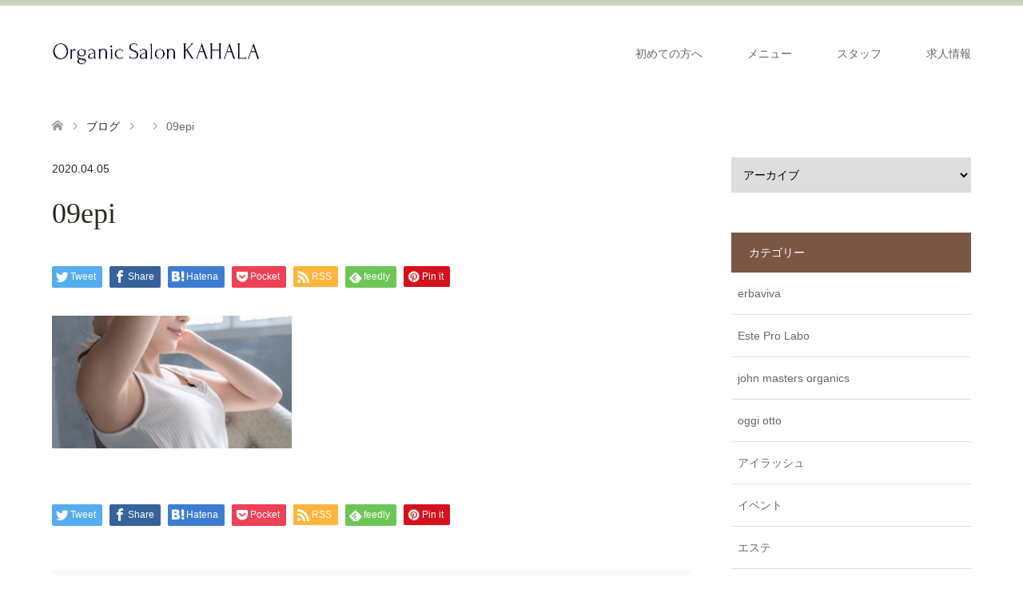

--- FILE ---
content_type: text/html; charset=UTF-8
request_url: https://organicsalon-kahala.jp/09epi/
body_size: 17567
content:
<!DOCTYPE html>
<html dir="ltr" lang="ja"
	prefix="og: https://ogp.me/ns#" >
<head>
<meta charset="UTF-8">
<!--[if IE]><meta http-equiv="X-UA-Compatible" content="IE=edge"><![endif]-->
<meta name="viewport" content="width=device-width">

<meta name="description" content="いつまでも美しく輝く女性へ">
<link rel="pingback" href="https://organicsalon-kahala.jp/xmlrpc.php">

		<!-- All in One SEO 4.3.7 - aioseo.com -->
		<title>09epi | 豊橋のトータルビューティーサロン「Organic Salon KAHALA」</title>
		<meta name="robots" content="max-snippet:-1, max-image-preview:large, max-video-preview:-1" />
		<link rel="canonical" href="https://organicsalon-kahala.jp/09epi/" />
		<meta name="generator" content="All in One SEO (AIOSEO) 4.3.7" />
		<meta property="og:locale" content="ja_JP" />
		<meta property="og:site_name" content="豊橋のトータルビューティーサロン「Organinc Salon KAHALA」" />
		<meta property="og:type" content="article" />
		<meta property="og:title" content="09epi | 豊橋のトータルビューティーサロン「Organic Salon KAHALA」" />
		<meta property="og:url" content="https://organicsalon-kahala.jp/09epi/" />
		<meta property="og:image" content="https://organicsalon-kahala.jp/wp-content/uploads/2020/06/logo.png" />
		<meta property="og:image:secure_url" content="https://organicsalon-kahala.jp/wp-content/uploads/2020/06/logo.png" />
		<meta property="og:image:width" content="1200" />
		<meta property="og:image:height" content="630" />
		<meta property="article:published_time" content="2020-04-05T09:14:34+00:00" />
		<meta property="article:modified_time" content="2020-04-05T09:14:42+00:00" />
		<meta name="twitter:card" content="summary" />
		<meta name="twitter:title" content="09epi | 豊橋のトータルビューティーサロン「Organic Salon KAHALA」" />
		<meta name="twitter:image" content="https://organicsalon-kahala.jp/wp-content/uploads/2020/06/logo.png" />
		<script type="application/ld+json" class="aioseo-schema">
			{"@context":"https:\/\/schema.org","@graph":[{"@type":"BreadcrumbList","@id":"https:\/\/organicsalon-kahala.jp\/09epi\/#breadcrumblist","itemListElement":[{"@type":"ListItem","@id":"https:\/\/organicsalon-kahala.jp\/#listItem","position":1,"item":{"@type":"WebPage","@id":"https:\/\/organicsalon-kahala.jp\/","name":"\u30db\u30fc\u30e0","description":"\u300c\u5065\u5eb7\u3067\u7f8e\u3057\u304f\u3001\u8f1d\u304d\u6ea2\u308c\u308b\u5973\u6027\u3092\u5897\u3084\u3057\u305f\u3044\u300d\u3092\u30b3\u30f3\u30bb\u30d7\u30c8\u306b\u30de\u30c4\u30a8\u30af\u3001\u30d8\u30a2\u30b5\u30ed\u30f3\u3001\u30cd\u30a4\u30eb\u3001\u30a8\u30b9\u30c6\u3001\u8131\u6bdb\u307e\u3067\u3092\u517c\u306d\u5099\u3048\u305f\u8c4a\u6a4b\u5e02\u306e\u30c8\u30fc\u30bf\u30eb\u30d3\u30e5\u30fc\u30c6\u30a3\u30fc\u30b5\u30ed\u30f3\u3067\u3059\u3002 \u5e74\u9f62\u3092\u91cd\u306d\u3066\u3082\u3001\u5065\u5eb7\u7684\u3067\u7f8e\u3057\u304f\u3001\u30b9\u30c8\u30ec\u30b9\u30d5\u30ea\u30fc\u306a\u65e5\u3005\u3092\u904e\u3054\u305b\u308b\u30e1\u30cb\u30e5\u30fc\u30fb\u5546\u54c1\u3092\u53d6\u308a\u63c3\u3048\u3066\u304a\u308a\u307e\u3059\u3002","url":"https:\/\/organicsalon-kahala.jp\/"},"nextItem":"https:\/\/organicsalon-kahala.jp\/09epi\/#listItem"},{"@type":"ListItem","@id":"https:\/\/organicsalon-kahala.jp\/09epi\/#listItem","position":2,"item":{"@type":"WebPage","@id":"https:\/\/organicsalon-kahala.jp\/09epi\/","name":"09epi","url":"https:\/\/organicsalon-kahala.jp\/09epi\/"},"previousItem":"https:\/\/organicsalon-kahala.jp\/#listItem"}]},{"@type":"ItemPage","@id":"https:\/\/organicsalon-kahala.jp\/09epi\/#itempage","url":"https:\/\/organicsalon-kahala.jp\/09epi\/","name":"09epi | \u8c4a\u6a4b\u306e\u30c8\u30fc\u30bf\u30eb\u30d3\u30e5\u30fc\u30c6\u30a3\u30fc\u30b5\u30ed\u30f3\u300cOrganic Salon KAHALA\u300d","inLanguage":"ja","isPartOf":{"@id":"https:\/\/organicsalon-kahala.jp\/#website"},"breadcrumb":{"@id":"https:\/\/organicsalon-kahala.jp\/09epi\/#breadcrumblist"},"author":{"@id":"https:\/\/organicsalon-kahala.jp\/author\/kahala\/#author"},"creator":{"@id":"https:\/\/organicsalon-kahala.jp\/author\/kahala\/#author"},"datePublished":"2020-04-05T09:14:34+09:00","dateModified":"2020-04-05T09:14:42+09:00"},{"@type":"Organization","@id":"https:\/\/organicsalon-kahala.jp\/#organization","name":"\u8c4a\u6a4b\u306e\u30c8\u30fc\u30bf\u30eb\u30d3\u30e5\u30fc\u30c6\u30a3\u30fc\u30b5\u30ed\u30f3\u300cOrganic Salon KAHALA\u300d","url":"https:\/\/organicsalon-kahala.jp\/"},{"@type":"Person","@id":"https:\/\/organicsalon-kahala.jp\/author\/kahala\/#author","url":"https:\/\/organicsalon-kahala.jp\/author\/kahala\/","name":"kahala","image":{"@type":"ImageObject","@id":"https:\/\/organicsalon-kahala.jp\/09epi\/#authorImage","url":"https:\/\/secure.gravatar.com\/avatar\/4ca57d8c0987839f965c71b98a6bfdd1?s=96&d=mm&r=g","width":96,"height":96,"caption":"kahala"}},{"@type":"WebSite","@id":"https:\/\/organicsalon-kahala.jp\/#website","url":"https:\/\/organicsalon-kahala.jp\/","name":"\u8c4a\u6a4b\u306e\u30c8\u30fc\u30bf\u30eb\u30d3\u30e5\u30fc\u30c6\u30a3\u30fc\u30b5\u30ed\u30f3\u300cOrganic Salon KAHALA\u300d","description":"\u3044\u3064\u307e\u3067\u3082\u7f8e\u3057\u304f\u8f1d\u304f\u5973\u6027\u3078","inLanguage":"ja","publisher":{"@id":"https:\/\/organicsalon-kahala.jp\/#organization"}}]}
		</script>
		<script type="text/javascript" >
			window.ga=window.ga||function(){(ga.q=ga.q||[]).push(arguments)};ga.l=+new Date;
			ga('create', "UA-102283107-1", 'auto');
			ga('send', 'pageview');
		</script>
		<script async src="https://www.google-analytics.com/analytics.js"></script>
		<!-- All in One SEO -->

<link rel="alternate" type="application/rss+xml" title="豊橋のトータルビューティーサロン「Organic Salon KAHALA」 &raquo; フィード" href="https://organicsalon-kahala.jp/feed/" />
<link rel="alternate" type="application/rss+xml" title="豊橋のトータルビューティーサロン「Organic Salon KAHALA」 &raquo; コメントフィード" href="https://organicsalon-kahala.jp/comments/feed/" />
<link rel="alternate" type="application/rss+xml" title="豊橋のトータルビューティーサロン「Organic Salon KAHALA」 &raquo; 09epi のコメントのフィード" href="https://organicsalon-kahala.jp/feed/?attachment_id=617" />
<script type="text/javascript">
window._wpemojiSettings = {"baseUrl":"https:\/\/s.w.org\/images\/core\/emoji\/14.0.0\/72x72\/","ext":".png","svgUrl":"https:\/\/s.w.org\/images\/core\/emoji\/14.0.0\/svg\/","svgExt":".svg","source":{"concatemoji":"https:\/\/organicsalon-kahala.jp\/wp-includes\/js\/wp-emoji-release.min.js?ver=6.2.8"}};
/*! This file is auto-generated */
!function(e,a,t){var n,r,o,i=a.createElement("canvas"),p=i.getContext&&i.getContext("2d");function s(e,t){p.clearRect(0,0,i.width,i.height),p.fillText(e,0,0);e=i.toDataURL();return p.clearRect(0,0,i.width,i.height),p.fillText(t,0,0),e===i.toDataURL()}function c(e){var t=a.createElement("script");t.src=e,t.defer=t.type="text/javascript",a.getElementsByTagName("head")[0].appendChild(t)}for(o=Array("flag","emoji"),t.supports={everything:!0,everythingExceptFlag:!0},r=0;r<o.length;r++)t.supports[o[r]]=function(e){if(p&&p.fillText)switch(p.textBaseline="top",p.font="600 32px Arial",e){case"flag":return s("\ud83c\udff3\ufe0f\u200d\u26a7\ufe0f","\ud83c\udff3\ufe0f\u200b\u26a7\ufe0f")?!1:!s("\ud83c\uddfa\ud83c\uddf3","\ud83c\uddfa\u200b\ud83c\uddf3")&&!s("\ud83c\udff4\udb40\udc67\udb40\udc62\udb40\udc65\udb40\udc6e\udb40\udc67\udb40\udc7f","\ud83c\udff4\u200b\udb40\udc67\u200b\udb40\udc62\u200b\udb40\udc65\u200b\udb40\udc6e\u200b\udb40\udc67\u200b\udb40\udc7f");case"emoji":return!s("\ud83e\udef1\ud83c\udffb\u200d\ud83e\udef2\ud83c\udfff","\ud83e\udef1\ud83c\udffb\u200b\ud83e\udef2\ud83c\udfff")}return!1}(o[r]),t.supports.everything=t.supports.everything&&t.supports[o[r]],"flag"!==o[r]&&(t.supports.everythingExceptFlag=t.supports.everythingExceptFlag&&t.supports[o[r]]);t.supports.everythingExceptFlag=t.supports.everythingExceptFlag&&!t.supports.flag,t.DOMReady=!1,t.readyCallback=function(){t.DOMReady=!0},t.supports.everything||(n=function(){t.readyCallback()},a.addEventListener?(a.addEventListener("DOMContentLoaded",n,!1),e.addEventListener("load",n,!1)):(e.attachEvent("onload",n),a.attachEvent("onreadystatechange",function(){"complete"===a.readyState&&t.readyCallback()})),(e=t.source||{}).concatemoji?c(e.concatemoji):e.wpemoji&&e.twemoji&&(c(e.twemoji),c(e.wpemoji)))}(window,document,window._wpemojiSettings);
</script>
<style type="text/css">
img.wp-smiley,
img.emoji {
	display: inline !important;
	border: none !important;
	box-shadow: none !important;
	height: 1em !important;
	width: 1em !important;
	margin: 0 0.07em !important;
	vertical-align: -0.1em !important;
	background: none !important;
	padding: 0 !important;
}
</style>
	<link rel='stylesheet' id='style-css' href='https://organicsalon-kahala.jp/wp-content/themes/skin_tcd046/style.css?ver=1.7.3' type='text/css' media='all' />
<link rel='stylesheet' id='sbi_styles-css' href='https://organicsalon-kahala.jp/wp-content/plugins/instagram-feed/css/sbi-styles.min.css?ver=6.1.4' type='text/css' media='all' />
<link rel='stylesheet' id='wp-block-library-css' href='https://organicsalon-kahala.jp/wp-includes/css/dist/block-library/style.min.css?ver=6.2.8' type='text/css' media='all' />
<link rel='stylesheet' id='classic-theme-styles-css' href='https://organicsalon-kahala.jp/wp-includes/css/classic-themes.min.css?ver=6.2.8' type='text/css' media='all' />
<style id='global-styles-inline-css' type='text/css'>
body{--wp--preset--color--black: #000000;--wp--preset--color--cyan-bluish-gray: #abb8c3;--wp--preset--color--white: #ffffff;--wp--preset--color--pale-pink: #f78da7;--wp--preset--color--vivid-red: #cf2e2e;--wp--preset--color--luminous-vivid-orange: #ff6900;--wp--preset--color--luminous-vivid-amber: #fcb900;--wp--preset--color--light-green-cyan: #7bdcb5;--wp--preset--color--vivid-green-cyan: #00d084;--wp--preset--color--pale-cyan-blue: #8ed1fc;--wp--preset--color--vivid-cyan-blue: #0693e3;--wp--preset--color--vivid-purple: #9b51e0;--wp--preset--gradient--vivid-cyan-blue-to-vivid-purple: linear-gradient(135deg,rgba(6,147,227,1) 0%,rgb(155,81,224) 100%);--wp--preset--gradient--light-green-cyan-to-vivid-green-cyan: linear-gradient(135deg,rgb(122,220,180) 0%,rgb(0,208,130) 100%);--wp--preset--gradient--luminous-vivid-amber-to-luminous-vivid-orange: linear-gradient(135deg,rgba(252,185,0,1) 0%,rgba(255,105,0,1) 100%);--wp--preset--gradient--luminous-vivid-orange-to-vivid-red: linear-gradient(135deg,rgba(255,105,0,1) 0%,rgb(207,46,46) 100%);--wp--preset--gradient--very-light-gray-to-cyan-bluish-gray: linear-gradient(135deg,rgb(238,238,238) 0%,rgb(169,184,195) 100%);--wp--preset--gradient--cool-to-warm-spectrum: linear-gradient(135deg,rgb(74,234,220) 0%,rgb(151,120,209) 20%,rgb(207,42,186) 40%,rgb(238,44,130) 60%,rgb(251,105,98) 80%,rgb(254,248,76) 100%);--wp--preset--gradient--blush-light-purple: linear-gradient(135deg,rgb(255,206,236) 0%,rgb(152,150,240) 100%);--wp--preset--gradient--blush-bordeaux: linear-gradient(135deg,rgb(254,205,165) 0%,rgb(254,45,45) 50%,rgb(107,0,62) 100%);--wp--preset--gradient--luminous-dusk: linear-gradient(135deg,rgb(255,203,112) 0%,rgb(199,81,192) 50%,rgb(65,88,208) 100%);--wp--preset--gradient--pale-ocean: linear-gradient(135deg,rgb(255,245,203) 0%,rgb(182,227,212) 50%,rgb(51,167,181) 100%);--wp--preset--gradient--electric-grass: linear-gradient(135deg,rgb(202,248,128) 0%,rgb(113,206,126) 100%);--wp--preset--gradient--midnight: linear-gradient(135deg,rgb(2,3,129) 0%,rgb(40,116,252) 100%);--wp--preset--duotone--dark-grayscale: url('#wp-duotone-dark-grayscale');--wp--preset--duotone--grayscale: url('#wp-duotone-grayscale');--wp--preset--duotone--purple-yellow: url('#wp-duotone-purple-yellow');--wp--preset--duotone--blue-red: url('#wp-duotone-blue-red');--wp--preset--duotone--midnight: url('#wp-duotone-midnight');--wp--preset--duotone--magenta-yellow: url('#wp-duotone-magenta-yellow');--wp--preset--duotone--purple-green: url('#wp-duotone-purple-green');--wp--preset--duotone--blue-orange: url('#wp-duotone-blue-orange');--wp--preset--font-size--small: 13px;--wp--preset--font-size--medium: 20px;--wp--preset--font-size--large: 36px;--wp--preset--font-size--x-large: 42px;--wp--preset--spacing--20: 0.44rem;--wp--preset--spacing--30: 0.67rem;--wp--preset--spacing--40: 1rem;--wp--preset--spacing--50: 1.5rem;--wp--preset--spacing--60: 2.25rem;--wp--preset--spacing--70: 3.38rem;--wp--preset--spacing--80: 5.06rem;--wp--preset--shadow--natural: 6px 6px 9px rgba(0, 0, 0, 0.2);--wp--preset--shadow--deep: 12px 12px 50px rgba(0, 0, 0, 0.4);--wp--preset--shadow--sharp: 6px 6px 0px rgba(0, 0, 0, 0.2);--wp--preset--shadow--outlined: 6px 6px 0px -3px rgba(255, 255, 255, 1), 6px 6px rgba(0, 0, 0, 1);--wp--preset--shadow--crisp: 6px 6px 0px rgba(0, 0, 0, 1);}:where(.is-layout-flex){gap: 0.5em;}body .is-layout-flow > .alignleft{float: left;margin-inline-start: 0;margin-inline-end: 2em;}body .is-layout-flow > .alignright{float: right;margin-inline-start: 2em;margin-inline-end: 0;}body .is-layout-flow > .aligncenter{margin-left: auto !important;margin-right: auto !important;}body .is-layout-constrained > .alignleft{float: left;margin-inline-start: 0;margin-inline-end: 2em;}body .is-layout-constrained > .alignright{float: right;margin-inline-start: 2em;margin-inline-end: 0;}body .is-layout-constrained > .aligncenter{margin-left: auto !important;margin-right: auto !important;}body .is-layout-constrained > :where(:not(.alignleft):not(.alignright):not(.alignfull)){max-width: var(--wp--style--global--content-size);margin-left: auto !important;margin-right: auto !important;}body .is-layout-constrained > .alignwide{max-width: var(--wp--style--global--wide-size);}body .is-layout-flex{display: flex;}body .is-layout-flex{flex-wrap: wrap;align-items: center;}body .is-layout-flex > *{margin: 0;}:where(.wp-block-columns.is-layout-flex){gap: 2em;}.has-black-color{color: var(--wp--preset--color--black) !important;}.has-cyan-bluish-gray-color{color: var(--wp--preset--color--cyan-bluish-gray) !important;}.has-white-color{color: var(--wp--preset--color--white) !important;}.has-pale-pink-color{color: var(--wp--preset--color--pale-pink) !important;}.has-vivid-red-color{color: var(--wp--preset--color--vivid-red) !important;}.has-luminous-vivid-orange-color{color: var(--wp--preset--color--luminous-vivid-orange) !important;}.has-luminous-vivid-amber-color{color: var(--wp--preset--color--luminous-vivid-amber) !important;}.has-light-green-cyan-color{color: var(--wp--preset--color--light-green-cyan) !important;}.has-vivid-green-cyan-color{color: var(--wp--preset--color--vivid-green-cyan) !important;}.has-pale-cyan-blue-color{color: var(--wp--preset--color--pale-cyan-blue) !important;}.has-vivid-cyan-blue-color{color: var(--wp--preset--color--vivid-cyan-blue) !important;}.has-vivid-purple-color{color: var(--wp--preset--color--vivid-purple) !important;}.has-black-background-color{background-color: var(--wp--preset--color--black) !important;}.has-cyan-bluish-gray-background-color{background-color: var(--wp--preset--color--cyan-bluish-gray) !important;}.has-white-background-color{background-color: var(--wp--preset--color--white) !important;}.has-pale-pink-background-color{background-color: var(--wp--preset--color--pale-pink) !important;}.has-vivid-red-background-color{background-color: var(--wp--preset--color--vivid-red) !important;}.has-luminous-vivid-orange-background-color{background-color: var(--wp--preset--color--luminous-vivid-orange) !important;}.has-luminous-vivid-amber-background-color{background-color: var(--wp--preset--color--luminous-vivid-amber) !important;}.has-light-green-cyan-background-color{background-color: var(--wp--preset--color--light-green-cyan) !important;}.has-vivid-green-cyan-background-color{background-color: var(--wp--preset--color--vivid-green-cyan) !important;}.has-pale-cyan-blue-background-color{background-color: var(--wp--preset--color--pale-cyan-blue) !important;}.has-vivid-cyan-blue-background-color{background-color: var(--wp--preset--color--vivid-cyan-blue) !important;}.has-vivid-purple-background-color{background-color: var(--wp--preset--color--vivid-purple) !important;}.has-black-border-color{border-color: var(--wp--preset--color--black) !important;}.has-cyan-bluish-gray-border-color{border-color: var(--wp--preset--color--cyan-bluish-gray) !important;}.has-white-border-color{border-color: var(--wp--preset--color--white) !important;}.has-pale-pink-border-color{border-color: var(--wp--preset--color--pale-pink) !important;}.has-vivid-red-border-color{border-color: var(--wp--preset--color--vivid-red) !important;}.has-luminous-vivid-orange-border-color{border-color: var(--wp--preset--color--luminous-vivid-orange) !important;}.has-luminous-vivid-amber-border-color{border-color: var(--wp--preset--color--luminous-vivid-amber) !important;}.has-light-green-cyan-border-color{border-color: var(--wp--preset--color--light-green-cyan) !important;}.has-vivid-green-cyan-border-color{border-color: var(--wp--preset--color--vivid-green-cyan) !important;}.has-pale-cyan-blue-border-color{border-color: var(--wp--preset--color--pale-cyan-blue) !important;}.has-vivid-cyan-blue-border-color{border-color: var(--wp--preset--color--vivid-cyan-blue) !important;}.has-vivid-purple-border-color{border-color: var(--wp--preset--color--vivid-purple) !important;}.has-vivid-cyan-blue-to-vivid-purple-gradient-background{background: var(--wp--preset--gradient--vivid-cyan-blue-to-vivid-purple) !important;}.has-light-green-cyan-to-vivid-green-cyan-gradient-background{background: var(--wp--preset--gradient--light-green-cyan-to-vivid-green-cyan) !important;}.has-luminous-vivid-amber-to-luminous-vivid-orange-gradient-background{background: var(--wp--preset--gradient--luminous-vivid-amber-to-luminous-vivid-orange) !important;}.has-luminous-vivid-orange-to-vivid-red-gradient-background{background: var(--wp--preset--gradient--luminous-vivid-orange-to-vivid-red) !important;}.has-very-light-gray-to-cyan-bluish-gray-gradient-background{background: var(--wp--preset--gradient--very-light-gray-to-cyan-bluish-gray) !important;}.has-cool-to-warm-spectrum-gradient-background{background: var(--wp--preset--gradient--cool-to-warm-spectrum) !important;}.has-blush-light-purple-gradient-background{background: var(--wp--preset--gradient--blush-light-purple) !important;}.has-blush-bordeaux-gradient-background{background: var(--wp--preset--gradient--blush-bordeaux) !important;}.has-luminous-dusk-gradient-background{background: var(--wp--preset--gradient--luminous-dusk) !important;}.has-pale-ocean-gradient-background{background: var(--wp--preset--gradient--pale-ocean) !important;}.has-electric-grass-gradient-background{background: var(--wp--preset--gradient--electric-grass) !important;}.has-midnight-gradient-background{background: var(--wp--preset--gradient--midnight) !important;}.has-small-font-size{font-size: var(--wp--preset--font-size--small) !important;}.has-medium-font-size{font-size: var(--wp--preset--font-size--medium) !important;}.has-large-font-size{font-size: var(--wp--preset--font-size--large) !important;}.has-x-large-font-size{font-size: var(--wp--preset--font-size--x-large) !important;}
.wp-block-navigation a:where(:not(.wp-element-button)){color: inherit;}
:where(.wp-block-columns.is-layout-flex){gap: 2em;}
.wp-block-pullquote{font-size: 1.5em;line-height: 1.6;}
</style>
<link rel='stylesheet' id='tcd-maps-css' href='https://organicsalon-kahala.jp/wp-content/plugins/tcd-google-maps/admin.css?ver=6.2.8' type='text/css' media='all' />
<link rel='stylesheet' id='wpsbc-style-css' href='https://organicsalon-kahala.jp/wp-content/plugins/wp-simple-booking-calendar/assets/css/style-front-end.min.css?ver=2.0.8.3' type='text/css' media='all' />
<link rel='stylesheet' id='dashicons-css' href='https://organicsalon-kahala.jp/wp-includes/css/dashicons.min.css?ver=6.2.8' type='text/css' media='all' />
<script type='text/javascript' src='https://organicsalon-kahala.jp/wp-includes/js/jquery/jquery.min.js?ver=3.6.4' id='jquery-core-js'></script>
<script type='text/javascript' src='https://organicsalon-kahala.jp/wp-includes/js/jquery/jquery-migrate.min.js?ver=3.4.0' id='jquery-migrate-js'></script>
<link rel="https://api.w.org/" href="https://organicsalon-kahala.jp/wp-json/" /><link rel="alternate" type="application/json" href="https://organicsalon-kahala.jp/wp-json/wp/v2/media/617" /><link rel='shortlink' href='https://organicsalon-kahala.jp/?p=617' />
<link rel="alternate" type="application/json+oembed" href="https://organicsalon-kahala.jp/wp-json/oembed/1.0/embed?url=https%3A%2F%2Forganicsalon-kahala.jp%2F09epi%2F" />
<link rel="alternate" type="text/xml+oembed" href="https://organicsalon-kahala.jp/wp-json/oembed/1.0/embed?url=https%3A%2F%2Forganicsalon-kahala.jp%2F09epi%2F&#038;format=xml" />

<link rel="stylesheet" href="https://organicsalon-kahala.jp/wp-content/themes/skin_tcd046/css/design-plus.css?ver=1.7.3">
<link rel="stylesheet" href="https://organicsalon-kahala.jp/wp-content/themes/skin_tcd046/css/sns-botton.css?ver=1.7.3">
<link rel="stylesheet" href="https://organicsalon-kahala.jp/wp-content/themes/skin_tcd046/css/responsive.css?ver=1.7.3">
<link rel="stylesheet" href="https://organicsalon-kahala.jp/wp-content/themes/skin_tcd046/css/footer-bar.css?ver=1.7.3">

<script src="https://organicsalon-kahala.jp/wp-content/themes/skin_tcd046/js/jquery.easing.1.3.js?ver=1.7.3"></script>
<script src="https://organicsalon-kahala.jp/wp-content/themes/skin_tcd046/js/jscript.js?ver=1.7.3"></script>
<script src="https://organicsalon-kahala.jp/wp-content/themes/skin_tcd046/js/comment.js?ver=1.7.3"></script>

<style type="text/css">
body, input, textarea { font-family: "Segoe UI", Verdana, "游ゴシック", YuGothic, "Hiragino Kaku Gothic ProN", Meiryo, sans-serif; }
.rich_font { font-weight:500; font-family: "Times New Roman" , "游明朝" , "Yu Mincho" , "游明朝体" , "YuMincho" , "ヒラギノ明朝 Pro W3" , "Hiragino Mincho Pro" , "HiraMinProN-W3" , "HGS明朝E" , "ＭＳ Ｐ明朝" , "MS PMincho" , serif; }

#header .logo { font-size:24px; }
.fix_top.header_fix #header .logo { font-size:20px; }
#footer_logo .logo { font-size:24px; }
 #logo_image img { width:50%; height:50%; max-height: none; }
  #logo_image_fixed img { width:50%; height:50%; max-height: none; }
#footer_logo img { width:50%; height:50%; }
#post_title { font-size:36px; }
body, .post_content { font-size:14px; }

@media screen and (max-width:991px) {
  #header .logo { font-size:18px; }
  .mobile_fix_top.header_fix #header .logo { font-size:18px; }
  #logo_image img { width:50%; height:50%; max-height: none; }
  #logo_image_fixed img { width:50%; height:50%; max-height: none; }
  #post_title { font-size:20px; }
  body, .post_content { font-size:14px; }
}




.image {
overflow: hidden;
-webkit-transition: 0.35s;
-moz-transition: 0.35s;
-ms-transition: 0.35s;
transition: 0.35s;
}
.image img {
-webkit-transform: scale(1);
-webkit-transition-property: opacity, scale, -webkit-transform;
-webkit-transition: 0.35s;
-moz-transform: scale(1);
-moz-transition-property: opacity, scale, -moz-transform;
-moz-transition: 0.35s;
-ms-transform: scale(1);
-ms-transition-property: opacity, scale, -ms-transform;
-ms-transition: 0.35s;
-o-transform: scale(1);
-o-transition-property: opacity, scale, -o-transform;
-o-transition: 0.35s;
transform: scale(1);
transition-property: opacity, scale, -webkit-transform;
transition: 0.35s;
-webkit-backface-visibility:hidden; backface-visibility:hidden;
}
.image:hover img, a:hover .image img {
 -webkit-transform: scale(1.2); -moz-transform: scale(1.2); -ms-transform: scale(1.2); -o-transform: scale(1.2); transform: scale(1.2);
}

.headline_bg_l, .headline_bg, ul.meta .category span, .page_navi a:hover, .page_navi span.current, .page_navi p.back a:hover,
#post_pagination p, #post_pagination a:hover, #previous_next_post2 a:hover, .single-news #post_meta_top .date, .single-campaign #post_meta_top .date, ol#voice_list .info .voice_button a:hover, .voice_user .voice_name, .voice_course .course_button a, .side_headline, #footer_top,
#comment_header ul li a:hover, #comment_header ul li.comment_switch_active a, #comment_header #comment_closed p, #submit_comment
{ background-color:#7C5645; }

.page_navi a:hover, .page_navi span.current, #post_pagination p, #comment_header ul li.comment_switch_active a, #comment_header #comment_closed p, #guest_info input:focus, #comment_textarea textarea:focus
{ border-color:#7C5645; }

#comment_header ul li.comment_switch_active a:after, #comment_header #comment_closed p:after
{ border-color:#7C5645 transparent transparent transparent; }

a:hover, #global_menu > ul > li > a:hover, #bread_crumb li a, #bread_crumb li.home a:hover:before, ul.meta .date, .footer_headline, .footer_widget a:hover,
#post_title, #previous_next_post a:hover, #previous_next_post a:hover:before, #previous_next_post a:hover:after,
#recent_news .info .date, .course_category .course_category_headline, .course_category .info .headline, ol#voice_list .info .voice_name, dl.interview dt, .voice_course .course_button a:hover, ol#staff_list .info .staff_name, .staff_info .staff_detail .staff_name, .staff_info .staff_detail .staff_social_link li a:hover:before,
.styled_post_list1 .date, .collapse_category_list li a:hover, .tcdw_course_list_widget .course_list li .image, .side_widget.tcdw_banner_list_widget .side_headline, ul.banner_list li .image,
#index_content1 .caption .headline, #index_course li .image, #index_news .date, #index_voice li .info .voice_name, #index_blog .headline, .table.pb_pricemenu td.menu, .side_widget .campaign_list .date, .side_widget .news_list .date, .side_widget .staff_list .staff_name, .side_widget .voice_list .voice_name
{ color:#2A2922; }

#footer_bottom, a.index_blog_button:hover, .widget_search #search-btn input:hover, .widget_search #searchsubmit:hover, .widget.google_search #searchsubmit:hover, #submit_comment:hover, #header_slider .slick-dots li button:hover, #header_slider .slick-dots li.slick-active button
{ background-color:#2A2922; }

.post_content a { color:#C2AA99; }

#archive_wrapper, #related_post ol { background-color:rgba(124,86,69,0.15); }
#index_course li.noimage .image, .course_category .noimage .imagebox, .tcdw_course_list_widget .course_list li.noimage .image { background:rgba(124,86,69,0.3); }

#index_blog, #footer_widget, .course_categories li a.active, .course_categories li a:hover, .styled_post_list1_tabs li { background-color:rgba(79,107,50,0.15); }
#index_topics { background:rgba(79,107,50,0.9); }
#header { border-top-color:rgba(79,107,50,0.8); }

@media screen and (min-width:992px) {
  .fix_top.header_fix #header { background-color:rgba(79,107,50,0.8); }
  #global_menu ul ul a { background-color:#7C5645; }
  #global_menu ul ul a:hover { background-color:#2A2922; }
}
@media screen and (max-width:991px) {
  a.menu_button.active { background:rgba(79,107,50,0.8); };
  .mobile_fix_top.header_fix #header { background-color:rgba(79,107,50,0.8); }
  #global_menu { background-color:#7C5645; }
  #global_menu a:hover { background-color:#2A2922; }
}
@media screen and (max-width:991px) {
  .mobile_fix_top.header_fix #header { background-color:rgba(79,107,50,0.8); }
}


</style>

<style type="text/css"></style><link rel="icon" href="https://organicsalon-kahala.jp/wp-content/uploads/2020/06/cropped-favicon-32x32.png" sizes="32x32" />
<link rel="icon" href="https://organicsalon-kahala.jp/wp-content/uploads/2020/06/cropped-favicon-192x192.png" sizes="192x192" />
<link rel="apple-touch-icon" href="https://organicsalon-kahala.jp/wp-content/uploads/2020/06/cropped-favicon-180x180.png" />
<meta name="msapplication-TileImage" content="https://organicsalon-kahala.jp/wp-content/uploads/2020/06/cropped-favicon-270x270.png" />
		<style type="text/css" id="wp-custom-css">
			#index_course li .caption
{font-size: 16px;
	background:rgba(0,0,0,0.5);}
#index_course li .caption
 {color: #ffffff; }

/* 記事タイトル 
#post_title { padding:0; margin:0 0 41px; font-size:28px; line-height:1.4; color:#c2aa99; }*/

/* ヘッダー上部細帯カラー */
#header { border-top-color:rgba(79,107,50,0.3); }

/* フッターウィジェット背景色 */
#footer_widget { width:100%; background:rgba(243,235,222,1); }

/* 初めての方へページ見出し */
h3.kenkoubi {
	font-family: serif;
	margin: 0 0 10px 0;
	padding: 10px 0 0 0;
}

.post_content h3.kenkoubi {
    font-size: 200%;
    padding-top: 20px;
		line-height: 1.3;
}

/* 動画中央 */
.hoge{
text-align:center;
}

/* チェックボックス */
.checkmark{
	padding-left:24px;
	position:relative;
}

.checkmark:before,
.checkmark:after{
	content:"";
	display:block;
	position:absolute;
}
.checkmark:before{
	width:16px;
	height:16px;
	background:#ffffff;
	border:1px solid #696969;
	left:0;top:2px;
}
.checkmark:after{
	border-left:2px solid #ff0000;
	border-bottom:2px solid #696969;
	width:6px;
	height:3px;
	-webkit-transform:rotate(-45deg);
	transform:rotate(-45deg);
	left:5px;
	top:7px;
}

/* ブロック同士の隙間埋める */
.sukimatyousei{
     margin-bottom:0px;
}		</style>
		</head>
<body id="body" class="attachment attachment-template-default single single-attachment postid-617 attachmentid-617 attachment-png">


 <div id="header" class="clearfix">
  <div class="header_inner">
   <div id="header_logo">
    <div id="logo_image">
 <h1 class="logo">
  <a href="https://organicsalon-kahala.jp/" title="豊橋のトータルビューティーサロン「Organic Salon KAHALA」" data-label="豊橋のトータルビューティーサロン「Organic Salon KAHALA」"><img class="h_logo" src="https://organicsalon-kahala.jp/wp-content/uploads/2020/04/logotype_B.png?1768652350" alt="豊橋のトータルビューティーサロン「Organic Salon KAHALA」" title="豊橋のトータルビューティーサロン「Organic Salon KAHALA」" /></a>
 </h1>
</div>
<div id="logo_image_fixed">
 <p class="logo"><a href="https://organicsalon-kahala.jp/" title="豊橋のトータルビューティーサロン「Organic Salon KAHALA」"><img class="s_logo" src="https://organicsalon-kahala.jp/wp-content/uploads/2020/04/logotype_B.png?1768652350" alt="豊橋のトータルビューティーサロン「Organic Salon KAHALA」" title="豊橋のトータルビューティーサロン「Organic Salon KAHALA」" /></a></p>
</div>
   </div>

      <a href="#" class="menu_button"><span>menu</span></a>
   <div id="global_menu">
    <ul id="menu-%e3%83%a1%e3%83%8b%e3%83%a5%e3%83%bc" class="menu"><li id="menu-item-120" class="menu-item menu-item-type-post_type menu-item-object-page menu-item-120"><a href="https://organicsalon-kahala.jp/about/">初めての方へ</a></li>
<li id="menu-item-137" class="menu-item menu-item-type-post_type_archive menu-item-object-course menu-item-has-children menu-item-137"><a href="https://organicsalon-kahala.jp/course/">メニュー</a>
<ul class="sub-menu">
	<li id="menu-item-785" class="menu-item menu-item-type-post_type menu-item-object-course menu-item-785"><a href="https://organicsalon-kahala.jp/course/shop/">1F オーガニックセレクトショップ</a></li>
	<li id="menu-item-142" class="menu-item menu-item-type-post_type menu-item-object-course menu-item-142"><a href="https://organicsalon-kahala.jp/course/coco/">1F コールドプレスジュース</a></li>
	<li id="menu-item-139" class="menu-item menu-item-type-post_type menu-item-object-course menu-item-139"><a href="https://organicsalon-kahala.jp/course/eyelash/">2F アイラッシュ</a></li>
	<li id="menu-item-133" class="menu-item menu-item-type-post_type menu-item-object-course menu-item-133"><a href="https://organicsalon-kahala.jp/course/hairsalon/">2F ヘアサロン</a></li>
	<li id="menu-item-1686" class="menu-item menu-item-type-post_type menu-item-object-course menu-item-1686"><a href="https://organicsalon-kahala.jp/course/peel-heel-treatment/">3F 角質ケア</a></li>
	<li id="menu-item-2037" class="menu-item menu-item-type-post_type menu-item-object-course menu-item-2037"><a href="https://organicsalon-kahala.jp/course/fasting/">ファスティング(断食)</a></li>
	<li id="menu-item-140" class="menu-item menu-item-type-post_type menu-item-object-course menu-item-140"><a href="https://organicsalon-kahala.jp/course/relaxation/">3F リラクゼーション／エステ</a></li>
	<li id="menu-item-141" class="menu-item menu-item-type-post_type menu-item-object-course menu-item-141"><a href="https://organicsalon-kahala.jp/course/slimming/">3F 痩身</a></li>
	<li id="menu-item-558" class="menu-item menu-item-type-post_type menu-item-object-course menu-item-558"><a href="https://organicsalon-kahala.jp/course/epilation/">3F 美肌・美白脱毛</a></li>
</ul>
</li>
<li id="menu-item-404" class="menu-item menu-item-type-post_type_archive menu-item-object-staff menu-item-404"><a href="https://organicsalon-kahala.jp/staff/">スタッフ</a></li>
<li id="menu-item-383" class="menu-item menu-item-type-post_type menu-item-object-page menu-item-383"><a href="https://organicsalon-kahala.jp/recruit/">求人情報</a></li>
</ul>   </div>
     </div>
 </div><!-- END #header -->

 <div id="main_contents" class="clearfix">


<div id="bread_crumb">

<ul class="clearfix" itemscope itemtype="http://schema.org/BreadcrumbList">
 <li itemprop="itemListElement" itemscope itemtype="http://schema.org/ListItem" class="home"><a itemprop="item" href="https://organicsalon-kahala.jp/"><span itemprop="name">ホーム</span></a><meta itemprop="position" content="1" /></li>

 <li itemprop="itemListElement" itemscope itemtype="http://schema.org/ListItem"><a itemprop="item" href="https://organicsalon-kahala.jp/blog/"><span itemprop="name">ブログ</span></a><meta itemprop="position" content="2" /></li>
 <li itemprop="itemListElement" itemscope itemtype="http://schema.org/ListItem">
   <meta itemprop="position" content="3" /></li>
 <li itemprop="itemListElement" itemscope itemtype="http://schema.org/ListItem" class="last"><span itemprop="name">09epi</span><meta itemprop="position" content="4" /></li>

</ul>
</div>

<div id="main_col" class="clearfix">

<div id="left_col">

 
 <div id="article">

  <ul id="post_meta_top" class="meta clearfix">
      <li class="date"><time class="entry-date updated" datetime="2020-04-05T18:14:42+09:00">2020.04.05</time></li>  </ul>

  <h2 id="post_title" class="rich_font">09epi</h2>

    <div class="single_share clearfix" id="single_share_top">
   <div class="share-type1 share-top">
 
	<div class="sns mt10">
		<ul class="type1 clearfix">
			<li class="twitter">
				<a href="http://twitter.com/share?text=09epi&url=https%3A%2F%2Forganicsalon-kahala.jp%2F09epi%2F&via=&tw_p=tweetbutton&related=" onclick="javascript:window.open(this.href, '', 'menubar=no,toolbar=no,resizable=yes,scrollbars=yes,height=400,width=600');return false;"><i class="icon-twitter"></i><span class="ttl">Tweet</span><span class="share-count"></span></a>
			</li>
			<li class="facebook">
				<a href="//www.facebook.com/sharer/sharer.php?u=https://organicsalon-kahala.jp/09epi/&amp;t=09epi" class="facebook-btn-icon-link" target="blank" rel="nofollow"><i class="icon-facebook"></i><span class="ttl">Share</span><span class="share-count"></span></a>
			</li>
			<li class="hatebu">
				<a href="http://b.hatena.ne.jp/add?mode=confirm&url=https%3A%2F%2Forganicsalon-kahala.jp%2F09epi%2F" onclick="javascript:window.open(this.href, '', 'menubar=no,toolbar=no,resizable=yes,scrollbars=yes,height=400,width=510');return false;" ><i class="icon-hatebu"></i><span class="ttl">Hatena</span><span class="share-count"></span></a>
			</li>
			<li class="pocket">
				<a href="http://getpocket.com/edit?url=https%3A%2F%2Forganicsalon-kahala.jp%2F09epi%2F&title=09epi" target="blank"><i class="icon-pocket"></i><span class="ttl">Pocket</span><span class="share-count"></span></a>
			</li>
			<li class="rss">
				<a href="https://organicsalon-kahala.jp/feed/" target="blank"><i class="icon-rss"></i><span class="ttl">RSS</span></a>
			</li>
			<li class="feedly">
				<a href="http://feedly.com/index.html#subscription%2Ffeed%2Fhttps://organicsalon-kahala.jp/feed/" target="blank"><i class="icon-feedly"></i><span class="ttl">feedly</span><span class="share-count"></span></a>
			</li>
			<li class="pinterest">
				<a rel="nofollow" target="_blank" href="https://www.pinterest.com/pin/create/button/?url=https%3A%2F%2Forganicsalon-kahala.jp%2F09epi%2F&media=https://organicsalon-kahala.jp/wp-content/uploads/2020/04/09epi.png&description=09epi"><i class="icon-pinterest"></i><span class="ttl">Pin&nbsp;it</span></a>
			</li>
		</ul>
	</div>
</div>
  </div>
  
  
    
  <div class="post_content clearfix">
   <p class="attachment"><a href='https://organicsalon-kahala.jp/wp-content/uploads/2020/04/09epi.png'><img width="300" height="166" src="https://organicsalon-kahala.jp/wp-content/uploads/2020/04/09epi-300x166.png" class="attachment-medium size-medium" alt="脱毛メニュー" decoding="async" loading="lazy" srcset="https://organicsalon-kahala.jp/wp-content/uploads/2020/04/09epi-300x166.png 300w, https://organicsalon-kahala.jp/wp-content/uploads/2020/04/09epi-456x252.png 456w, https://organicsalon-kahala.jp/wp-content/uploads/2020/04/09epi.png 760w" sizes="(max-width: 300px) 100vw, 300px" /></a></p>
     </div>

    <div class="single_share clearfix" id="single_share_bottom">
   <div class="share-type1 share-btm">
 
	<div class="sns mt10 mb45">
		<ul class="type1 clearfix">
			<li class="twitter">
				<a href="http://twitter.com/share?text=09epi&url=https%3A%2F%2Forganicsalon-kahala.jp%2F09epi%2F&via=&tw_p=tweetbutton&related=" onclick="javascript:window.open(this.href, '', 'menubar=no,toolbar=no,resizable=yes,scrollbars=yes,height=400,width=600');return false;"><i class="icon-twitter"></i><span class="ttl">Tweet</span><span class="share-count"></span></a>
			</li>
			<li class="facebook">
				<a href="//www.facebook.com/sharer/sharer.php?u=https://organicsalon-kahala.jp/09epi/&amp;t=09epi" class="facebook-btn-icon-link" target="blank" rel="nofollow"><i class="icon-facebook"></i><span class="ttl">Share</span><span class="share-count"></span></a>
			</li>
			<li class="hatebu">
				<a href="http://b.hatena.ne.jp/add?mode=confirm&url=https%3A%2F%2Forganicsalon-kahala.jp%2F09epi%2F" onclick="javascript:window.open(this.href, '', 'menubar=no,toolbar=no,resizable=yes,scrollbars=yes,height=400,width=510');return false;" ><i class="icon-hatebu"></i><span class="ttl">Hatena</span><span class="share-count"></span></a>
			</li>
			<li class="pocket">
				<a href="http://getpocket.com/edit?url=https%3A%2F%2Forganicsalon-kahala.jp%2F09epi%2F&title=09epi" target="blank"><i class="icon-pocket"></i><span class="ttl">Pocket</span><span class="share-count"></span></a>
			</li>
			<li class="rss">
				<a href="https://organicsalon-kahala.jp/feed/" target="blank"><i class="icon-rss"></i><span class="ttl">RSS</span></a>
			</li>
			<li class="feedly">
				<a href="http://feedly.com/index.html#subscription%2Ffeed%2Fhttps://organicsalon-kahala.jp/feed/" target="blank"><i class="icon-feedly"></i><span class="ttl">feedly</span><span class="share-count"></span></a>
			</li>
			<li class="pinterest">
				<a rel="nofollow" target="_blank" href="https://www.pinterest.com/pin/create/button/?url=https%3A%2F%2Forganicsalon-kahala.jp%2F09epi%2F&media=https://organicsalon-kahala.jp/wp-content/uploads/2020/04/09epi.png&description=09epi"><i class="icon-pinterest"></i><span class="ttl">Pin&nbsp;it</span></a>
			</li>
		</ul>
	</div>
</div>
  </div>
  
    <ul id="post_meta_bottom" class="clearfix">
      <li class="post_category"></li>        </ul>
  
    <div id="previous_next_post" class="clearfix">
     </div>
  
 </div><!-- END #article -->

  
 
  
 

</div><!-- END #left_col -->


  <div id="side_col">
  <div class="widget side_widget clearfix tcdw_archive_list_widget" id="tcdw_archive_list_widget-2">
<select name="archive-dropdown" onChange='document.location.href=this.options[this.selectedIndex].value;'> 
  <option value="">アーカイブ</option> 
  	<option value='https://organicsalon-kahala.jp/2024/05/'> 2024年5月 &nbsp;(1)</option>
	<option value='https://organicsalon-kahala.jp/2024/03/'> 2024年3月 &nbsp;(1)</option>
	<option value='https://organicsalon-kahala.jp/2024/02/'> 2024年2月 &nbsp;(1)</option>
	<option value='https://organicsalon-kahala.jp/2024/01/'> 2024年1月 &nbsp;(1)</option>
	<option value='https://organicsalon-kahala.jp/2023/11/'> 2023年11月 &nbsp;(1)</option>
	<option value='https://organicsalon-kahala.jp/2023/10/'> 2023年10月 &nbsp;(1)</option>
	<option value='https://organicsalon-kahala.jp/2023/09/'> 2023年9月 &nbsp;(2)</option>
	<option value='https://organicsalon-kahala.jp/2023/04/'> 2023年4月 &nbsp;(1)</option>
	<option value='https://organicsalon-kahala.jp/2023/03/'> 2023年3月 &nbsp;(1)</option>
	<option value='https://organicsalon-kahala.jp/2023/01/'> 2023年1月 &nbsp;(1)</option>
	<option value='https://organicsalon-kahala.jp/2022/11/'> 2022年11月 &nbsp;(1)</option>
	<option value='https://organicsalon-kahala.jp/2022/10/'> 2022年10月 &nbsp;(1)</option>
	<option value='https://organicsalon-kahala.jp/2022/09/'> 2022年9月 &nbsp;(1)</option>
	<option value='https://organicsalon-kahala.jp/2022/08/'> 2022年8月 &nbsp;(2)</option>
	<option value='https://organicsalon-kahala.jp/2022/07/'> 2022年7月 &nbsp;(1)</option>
	<option value='https://organicsalon-kahala.jp/2022/06/'> 2022年6月 &nbsp;(2)</option>
	<option value='https://organicsalon-kahala.jp/2022/05/'> 2022年5月 &nbsp;(2)</option>
	<option value='https://organicsalon-kahala.jp/2022/04/'> 2022年4月 &nbsp;(1)</option>
	<option value='https://organicsalon-kahala.jp/2022/03/'> 2022年3月 &nbsp;(2)</option>
	<option value='https://organicsalon-kahala.jp/2022/02/'> 2022年2月 &nbsp;(1)</option>
	<option value='https://organicsalon-kahala.jp/2022/01/'> 2022年1月 &nbsp;(5)</option>
	<option value='https://organicsalon-kahala.jp/2021/12/'> 2021年12月 &nbsp;(6)</option>
	<option value='https://organicsalon-kahala.jp/2021/11/'> 2021年11月 &nbsp;(6)</option>
	<option value='https://organicsalon-kahala.jp/2021/10/'> 2021年10月 &nbsp;(4)</option>
	<option value='https://organicsalon-kahala.jp/2021/09/'> 2021年9月 &nbsp;(5)</option>
	<option value='https://organicsalon-kahala.jp/2021/08/'> 2021年8月 &nbsp;(3)</option>
	<option value='https://organicsalon-kahala.jp/2021/07/'> 2021年7月 &nbsp;(7)</option>
	<option value='https://organicsalon-kahala.jp/2021/06/'> 2021年6月 &nbsp;(4)</option>
	<option value='https://organicsalon-kahala.jp/2021/05/'> 2021年5月 &nbsp;(3)</option>
	<option value='https://organicsalon-kahala.jp/2021/04/'> 2021年4月 &nbsp;(3)</option>
	<option value='https://organicsalon-kahala.jp/2021/03/'> 2021年3月 &nbsp;(2)</option>
	<option value='https://organicsalon-kahala.jp/2021/02/'> 2021年2月 &nbsp;(1)</option>
	<option value='https://organicsalon-kahala.jp/2021/01/'> 2021年1月 &nbsp;(2)</option>
	<option value='https://organicsalon-kahala.jp/2020/12/'> 2020年12月 &nbsp;(1)</option>
	<option value='https://organicsalon-kahala.jp/2020/11/'> 2020年11月 &nbsp;(2)</option>
	<option value='https://organicsalon-kahala.jp/2020/10/'> 2020年10月 &nbsp;(1)</option>
	<option value='https://organicsalon-kahala.jp/2020/09/'> 2020年9月 &nbsp;(1)</option>
	<option value='https://organicsalon-kahala.jp/2020/08/'> 2020年8月 &nbsp;(1)</option>
	<option value='https://organicsalon-kahala.jp/2020/07/'> 2020年7月 &nbsp;(1)</option>
	<option value='https://organicsalon-kahala.jp/2020/06/'> 2020年6月 &nbsp;(1)</option>
	<option value='https://organicsalon-kahala.jp/2020/05/'> 2020年5月 &nbsp;(1)</option>
</select>
</div>
<div class="widget side_widget clearfix tcdw_category_list_widget" id="tcdw_category_list_widget-2">
<h3 class="side_headline"><span>カテゴリー</span></h3><ul class="collapse_category_list">
 	<li class="cat-item cat-item-15"><a href="https://organicsalon-kahala.jp/category/erbaviva/">erbaviva</a>
</li>
	<li class="cat-item cat-item-5"><a href="https://organicsalon-kahala.jp/category/este-pro-labo/">Este Pro Labo</a>
</li>
	<li class="cat-item cat-item-14"><a href="https://organicsalon-kahala.jp/category/john-masters-organics/">john masters organics</a>
</li>
	<li class="cat-item cat-item-26"><a href="https://organicsalon-kahala.jp/category/oggi-otto/">oggi otto</a>
</li>
	<li class="cat-item cat-item-9"><a href="https://organicsalon-kahala.jp/category/%e3%82%a2%e3%82%a4%e3%83%a9%e3%83%83%e3%82%b7%e3%83%a5/">アイラッシュ</a>
</li>
	<li class="cat-item cat-item-27"><a href="https://organicsalon-kahala.jp/category/%e3%82%a4%e3%83%99%e3%83%b3%e3%83%88/">イベント</a>
</li>
	<li class="cat-item cat-item-11"><a href="https://organicsalon-kahala.jp/category/%e3%82%a8%e3%82%b9%e3%83%86/">エステ</a>
</li>
	<li class="cat-item cat-item-7"><a href="https://organicsalon-kahala.jp/category/%e3%82%b5%e3%83%97%e3%83%aa%e3%83%a1%e3%83%b3%e3%83%88/">サプリメント</a>
</li>
	<li class="cat-item cat-item-16"><a href="https://organicsalon-kahala.jp/category/%e3%83%80%e3%82%a4%e3%82%a8%e3%83%83%e3%83%88/">ダイエット</a>
</li>
	<li class="cat-item cat-item-10"><a href="https://organicsalon-kahala.jp/category/%e3%83%8d%e3%82%a4%e3%83%ab/">ネイル</a>
</li>
	<li class="cat-item cat-item-1"><a href="https://organicsalon-kahala.jp/category/%e6%9c%aa%e5%88%86%e9%a1%9e/">未分類</a>
</li>
	<li class="cat-item cat-item-12"><a href="https://organicsalon-kahala.jp/category/%e7%97%a9%e8%ba%ab/">痩身</a>
</li>
	<li class="cat-item cat-item-6"><a href="https://organicsalon-kahala.jp/category/%e7%be%8e%e5%ae%b9/">美容</a>
</li>
	<li class="cat-item cat-item-8"><a href="https://organicsalon-kahala.jp/category/%e7%be%8e%e5%ae%b9%e9%99%a2/">美容院</a>
</li>
	<li class="cat-item cat-item-13"><a href="https://organicsalon-kahala.jp/category/%e8%84%b1%e6%af%9b/">脱毛</a>
</li>
</ul>
</div>
 </div>
 

</div><!-- END #main_col -->


 </div><!-- END #main_contents -->

  
 <div id="footer_widget">
  <div class="footer_inner">
   <div class="widget_text widget footer_widget widget_custom_html" id="custom_html-2">
<div class="textwidget custom-html-widget">
<div id="sb_instagram"  class="sbi sbi_mob_col_1 sbi_tab_col_2 sbi_col_2 sbi_width_resp sbi_disable_mobile" style="padding-bottom: 10px;width: 100%;" data-feedid="sbi_17841405473821455#4"  data-res="auto" data-cols="2" data-colsmobile="1" data-colstablet="2" data-num="4" data-nummobile="" data-shortcode-atts="{&quot;user&quot;:&quot;kahala_coco&quot;,&quot;num&quot;:&quot;4&quot;,&quot;cols&quot;:&quot;2&quot;}"  data-postid="617" data-locatornonce="104ced25d7" data-sbi-flags="favorLocal">
	<div class="sb_instagram_header  sbi_no_avatar"  style="padding: 5px;padding-bottom: 0; margin-bottom: 10px;"  >
	<a href="https://www.instagram.com/kahala_coco/" target="_blank" rel="nofollow noopener" title="@kahala_coco" class="sbi_header_link">
		<div class="sbi_header_text sbi_no_bio">
			
			<h3>kahala_coco</h3>
					</div>

					<div class="sbi_header_img">
													<div class="sbi_header_hashtag_icon"  ><svg class="sbi_new_logo fa-instagram fa-w-14" aria-hidden="true" data-fa-processed="" aria-label="Instagram" data-prefix="fab" data-icon="instagram" role="img" viewBox="0 0 448 512">
	                <path fill="currentColor" d="M224.1 141c-63.6 0-114.9 51.3-114.9 114.9s51.3 114.9 114.9 114.9S339 319.5 339 255.9 287.7 141 224.1 141zm0 189.6c-41.1 0-74.7-33.5-74.7-74.7s33.5-74.7 74.7-74.7 74.7 33.5 74.7 74.7-33.6 74.7-74.7 74.7zm146.4-194.3c0 14.9-12 26.8-26.8 26.8-14.9 0-26.8-12-26.8-26.8s12-26.8 26.8-26.8 26.8 12 26.8 26.8zm76.1 27.2c-1.7-35.9-9.9-67.7-36.2-93.9-26.2-26.2-58-34.4-93.9-36.2-37-2.1-147.9-2.1-184.9 0-35.8 1.7-67.6 9.9-93.9 36.1s-34.4 58-36.2 93.9c-2.1 37-2.1 147.9 0 184.9 1.7 35.9 9.9 67.7 36.2 93.9s58 34.4 93.9 36.2c37 2.1 147.9 2.1 184.9 0 35.9-1.7 67.7-9.9 93.9-36.2 26.2-26.2 34.4-58 36.2-93.9 2.1-37 2.1-147.8 0-184.8zM398.8 388c-7.8 19.6-22.9 34.7-42.6 42.6-29.5 11.7-99.5 9-132.1 9s-102.7 2.6-132.1-9c-19.6-7.8-34.7-22.9-42.6-42.6-11.7-29.5-9-99.5-9-132.1s-2.6-102.7 9-132.1c7.8-19.6 22.9-34.7 42.6-42.6 29.5-11.7 99.5-9 132.1-9s102.7-2.6 132.1 9c19.6 7.8 34.7 22.9 42.6 42.6 11.7 29.5 9 99.5 9 132.1s2.7 102.7-9 132.1z"></path>
	            </svg></div>
							</div>
		
	</a>
</div>

    <div id="sbi_images"  style="padding: 5px;">
		<div class="sbi_item sbi_type_carousel sbi_new sbi_transition" id="sbi_17965072892289532" data-date="1684803891">
    <div class="sbi_photo_wrap">
        <a class="sbi_photo" href="https://www.instagram.com/p/CskQo09Pf97/" target="_blank" rel="noopener nofollow" data-full-res="https://scontent-nrt1-2.cdninstagram.com/v/t51.29350-15/348498579_918985099211400_6742758366442813974_n.jpg?_nc_cat=111&#038;ccb=1-7&#038;_nc_sid=8ae9d6&#038;_nc_ohc=DbleDMz2xw0AX9IQBcP&#038;_nc_ht=scontent-nrt1-2.cdninstagram.com&#038;edm=ANo9K5cEAAAA&#038;oh=00_AfAuCGnYOYV_IfEAK0YkOfKWupG8ordvOWCIOEXMyjdxWQ&#038;oe=64737F9F" data-img-src-set="{&quot;d&quot;:&quot;https:\/\/scontent-nrt1-2.cdninstagram.com\/v\/t51.29350-15\/348498579_918985099211400_6742758366442813974_n.jpg?_nc_cat=111&amp;ccb=1-7&amp;_nc_sid=8ae9d6&amp;_nc_ohc=DbleDMz2xw0AX9IQBcP&amp;_nc_ht=scontent-nrt1-2.cdninstagram.com&amp;edm=ANo9K5cEAAAA&amp;oh=00_AfAuCGnYOYV_IfEAK0YkOfKWupG8ordvOWCIOEXMyjdxWQ&amp;oe=64737F9F&quot;,&quot;150&quot;:&quot;https:\/\/scontent-nrt1-2.cdninstagram.com\/v\/t51.29350-15\/348498579_918985099211400_6742758366442813974_n.jpg?_nc_cat=111&amp;ccb=1-7&amp;_nc_sid=8ae9d6&amp;_nc_ohc=DbleDMz2xw0AX9IQBcP&amp;_nc_ht=scontent-nrt1-2.cdninstagram.com&amp;edm=ANo9K5cEAAAA&amp;oh=00_AfAuCGnYOYV_IfEAK0YkOfKWupG8ordvOWCIOEXMyjdxWQ&amp;oe=64737F9F&quot;,&quot;320&quot;:&quot;https:\/\/scontent-nrt1-2.cdninstagram.com\/v\/t51.29350-15\/348498579_918985099211400_6742758366442813974_n.jpg?_nc_cat=111&amp;ccb=1-7&amp;_nc_sid=8ae9d6&amp;_nc_ohc=DbleDMz2xw0AX9IQBcP&amp;_nc_ht=scontent-nrt1-2.cdninstagram.com&amp;edm=ANo9K5cEAAAA&amp;oh=00_AfAuCGnYOYV_IfEAK0YkOfKWupG8ordvOWCIOEXMyjdxWQ&amp;oe=64737F9F&quot;,&quot;640&quot;:&quot;https:\/\/scontent-nrt1-2.cdninstagram.com\/v\/t51.29350-15\/348498579_918985099211400_6742758366442813974_n.jpg?_nc_cat=111&amp;ccb=1-7&amp;_nc_sid=8ae9d6&amp;_nc_ohc=DbleDMz2xw0AX9IQBcP&amp;_nc_ht=scontent-nrt1-2.cdninstagram.com&amp;edm=ANo9K5cEAAAA&amp;oh=00_AfAuCGnYOYV_IfEAK0YkOfKWupG8ordvOWCIOEXMyjdxWQ&amp;oe=64737F9F&quot;}">
            <span class="sbi-screenreader"></span>
            <svg class="svg-inline--fa fa-clone fa-w-16 sbi_lightbox_carousel_icon" aria-hidden="true" aria-label="Clone" data-fa-proƒcessed="" data-prefix="far" data-icon="clone" role="img" xmlns="http://www.w3.org/2000/svg" viewBox="0 0 512 512">
	                <path fill="currentColor" d="M464 0H144c-26.51 0-48 21.49-48 48v48H48c-26.51 0-48 21.49-48 48v320c0 26.51 21.49 48 48 48h320c26.51 0 48-21.49 48-48v-48h48c26.51 0 48-21.49 48-48V48c0-26.51-21.49-48-48-48zM362 464H54a6 6 0 0 1-6-6V150a6 6 0 0 1 6-6h42v224c0 26.51 21.49 48 48 48h224v42a6 6 0 0 1-6 6zm96-96H150a6 6 0 0 1-6-6V54a6 6 0 0 1 6-6h308a6 6 0 0 1 6 6v308a6 6 0 0 1-6 6z"></path>
	            </svg>	                    <img src="https://organicsalon-kahala.jp/wp-content/plugins/instagram-feed/img/placeholder.png" alt="UV CARE☀️

忘れずにUVケアを🌞
恐ろしい春の紫外線💦
じわじわと肌の深部まで到達し肌を黒くするだけでなく、ハリや弾力のもととなる線維芽細胞を破壊してしまいます。

意外にも真夏と変わらないレベルの紫外線量だと言う事をご存知ですか？
.
john masters organicsのUVケアは
顔用と顔、ボディ用の嬉しい2種類✨
どちらも環境への影響が懸念される
紫外線吸収剤は使用せず、
自然由来の紫外線散乱剤を使用しています。
Reef Safe（＝サンゴ礁にやさしい）
な日やけ止めです。

是非一度お手に取ってお試し下さい💁‍♀️

#organicsalonkahala #cocojuicestand #kahala_coco #johnmastersorganics #oggiotto #organic #coldpressedjuice #オーガニック #オーガニックサロン #オーガニックサロンカハラ #ココジューススタンド #コールドプレスジュース #美容院 #エステ #豊橋 #フェイシャルオイル #紫外線 #UVケア #しみ #シワ #老化ケア">
        </a>
    </div>
</div><div class="sbi_item sbi_type_image sbi_new sbi_transition" id="sbi_18178973818274600" data-date="1684479587">
    <div class="sbi_photo_wrap">
        <a class="sbi_photo" href="https://www.instagram.com/p/CsamE9PvYme/" target="_blank" rel="noopener nofollow" data-full-res="https://scontent-nrt1-2.cdninstagram.com/v/t51.29350-15/347427873_2590468347926773_4773407706120339746_n.jpg?_nc_cat=110&#038;ccb=1-7&#038;_nc_sid=8ae9d6&#038;_nc_ohc=wYeYifnH-BAAX9Zb0qL&#038;_nc_ht=scontent-nrt1-2.cdninstagram.com&#038;edm=ANo9K5cEAAAA&#038;oh=00_AfDe-Un6eL243vos4y4YEp3aXHa3LtOg5IAGOVJr1fqo9A&#038;oe=6472401D" data-img-src-set="{&quot;d&quot;:&quot;https:\/\/scontent-nrt1-2.cdninstagram.com\/v\/t51.29350-15\/347427873_2590468347926773_4773407706120339746_n.jpg?_nc_cat=110&amp;ccb=1-7&amp;_nc_sid=8ae9d6&amp;_nc_ohc=wYeYifnH-BAAX9Zb0qL&amp;_nc_ht=scontent-nrt1-2.cdninstagram.com&amp;edm=ANo9K5cEAAAA&amp;oh=00_AfDe-Un6eL243vos4y4YEp3aXHa3LtOg5IAGOVJr1fqo9A&amp;oe=6472401D&quot;,&quot;150&quot;:&quot;https:\/\/scontent-nrt1-2.cdninstagram.com\/v\/t51.29350-15\/347427873_2590468347926773_4773407706120339746_n.jpg?_nc_cat=110&amp;ccb=1-7&amp;_nc_sid=8ae9d6&amp;_nc_ohc=wYeYifnH-BAAX9Zb0qL&amp;_nc_ht=scontent-nrt1-2.cdninstagram.com&amp;edm=ANo9K5cEAAAA&amp;oh=00_AfDe-Un6eL243vos4y4YEp3aXHa3LtOg5IAGOVJr1fqo9A&amp;oe=6472401D&quot;,&quot;320&quot;:&quot;https:\/\/scontent-nrt1-2.cdninstagram.com\/v\/t51.29350-15\/347427873_2590468347926773_4773407706120339746_n.jpg?_nc_cat=110&amp;ccb=1-7&amp;_nc_sid=8ae9d6&amp;_nc_ohc=wYeYifnH-BAAX9Zb0qL&amp;_nc_ht=scontent-nrt1-2.cdninstagram.com&amp;edm=ANo9K5cEAAAA&amp;oh=00_AfDe-Un6eL243vos4y4YEp3aXHa3LtOg5IAGOVJr1fqo9A&amp;oe=6472401D&quot;,&quot;640&quot;:&quot;https:\/\/scontent-nrt1-2.cdninstagram.com\/v\/t51.29350-15\/347427873_2590468347926773_4773407706120339746_n.jpg?_nc_cat=110&amp;ccb=1-7&amp;_nc_sid=8ae9d6&amp;_nc_ohc=wYeYifnH-BAAX9Zb0qL&amp;_nc_ht=scontent-nrt1-2.cdninstagram.com&amp;edm=ANo9K5cEAAAA&amp;oh=00_AfDe-Un6eL243vos4y4YEp3aXHa3LtOg5IAGOVJr1fqo9A&amp;oe=6472401D&quot;}">
            <span class="sbi-screenreader"></span>
            	                    <img src="https://organicsalon-kahala.jp/wp-content/plugins/instagram-feed/img/placeholder.png" alt="米粉の焼きドーナツ価格改定のお知らせ

いつもKAHALAをご利用いただき
誠にありがとうございます😊

この度、6月1日より
米粉の焼きドーナツの価格を改定させていただきます。

税込270円となります。

皆様にはご迷惑おかけいたしますが
よろしくお願いします🙇‍♀️

#organicsalonkahala #cocojuicestand #kahala_coco #johnmastersorganics #organic #coldpressedjuice #オーガニック #オーガニックサロン #オーガニックサロンカハラ #ココジューススタンド#ジョンマスターオーガニック #コールドプレスジュース #美容院 #アイラッシュ #エステ#豊橋 #豊橋ネイルサロン #角質ケア #角質除去 #米粉ドーナツ#米粉#米粉の焼きドーナツ">
        </a>
    </div>
</div><div class="sbi_item sbi_type_image sbi_new sbi_transition" id="sbi_17954571815439702" data-date="1684378598">
    <div class="sbi_photo_wrap">
        <a class="sbi_photo" href="https://www.instagram.com/p/CsXldHbvt1l/" target="_blank" rel="noopener nofollow" data-full-res="https://scontent-nrt1-2.cdninstagram.com/v/t51.29350-15/347225179_2735711439904797_6422726442651222113_n.jpg?_nc_cat=102&#038;ccb=1-7&#038;_nc_sid=8ae9d6&#038;_nc_ohc=s0BtHprKUeEAX_rpKi7&#038;_nc_ht=scontent-nrt1-2.cdninstagram.com&#038;edm=ANo9K5cEAAAA&#038;oh=00_AfCharNOb8wJW8d82bwzPIuXTPI_zDY1c1yEhulvOohXmg&#038;oe=64730EA5" data-img-src-set="{&quot;d&quot;:&quot;https:\/\/scontent-nrt1-2.cdninstagram.com\/v\/t51.29350-15\/347225179_2735711439904797_6422726442651222113_n.jpg?_nc_cat=102&amp;ccb=1-7&amp;_nc_sid=8ae9d6&amp;_nc_ohc=s0BtHprKUeEAX_rpKi7&amp;_nc_ht=scontent-nrt1-2.cdninstagram.com&amp;edm=ANo9K5cEAAAA&amp;oh=00_AfCharNOb8wJW8d82bwzPIuXTPI_zDY1c1yEhulvOohXmg&amp;oe=64730EA5&quot;,&quot;150&quot;:&quot;https:\/\/scontent-nrt1-2.cdninstagram.com\/v\/t51.29350-15\/347225179_2735711439904797_6422726442651222113_n.jpg?_nc_cat=102&amp;ccb=1-7&amp;_nc_sid=8ae9d6&amp;_nc_ohc=s0BtHprKUeEAX_rpKi7&amp;_nc_ht=scontent-nrt1-2.cdninstagram.com&amp;edm=ANo9K5cEAAAA&amp;oh=00_AfCharNOb8wJW8d82bwzPIuXTPI_zDY1c1yEhulvOohXmg&amp;oe=64730EA5&quot;,&quot;320&quot;:&quot;https:\/\/scontent-nrt1-2.cdninstagram.com\/v\/t51.29350-15\/347225179_2735711439904797_6422726442651222113_n.jpg?_nc_cat=102&amp;ccb=1-7&amp;_nc_sid=8ae9d6&amp;_nc_ohc=s0BtHprKUeEAX_rpKi7&amp;_nc_ht=scontent-nrt1-2.cdninstagram.com&amp;edm=ANo9K5cEAAAA&amp;oh=00_AfCharNOb8wJW8d82bwzPIuXTPI_zDY1c1yEhulvOohXmg&amp;oe=64730EA5&quot;,&quot;640&quot;:&quot;https:\/\/scontent-nrt1-2.cdninstagram.com\/v\/t51.29350-15\/347225179_2735711439904797_6422726442651222113_n.jpg?_nc_cat=102&amp;ccb=1-7&amp;_nc_sid=8ae9d6&amp;_nc_ohc=s0BtHprKUeEAX_rpKi7&amp;_nc_ht=scontent-nrt1-2.cdninstagram.com&amp;edm=ANo9K5cEAAAA&amp;oh=00_AfCharNOb8wJW8d82bwzPIuXTPI_zDY1c1yEhulvOohXmg&amp;oe=64730EA5&quot;}">
            <span class="sbi-screenreader">COCO JUICE STAND🍹
.
今年もゴールドキウ</span>
            	                    <img src="https://organicsalon-kahala.jp/wp-content/plugins/instagram-feed/img/placeholder.png" alt="COCO JUICE STAND🍹
.
今年もゴールドキウイの入荷が可能な季節になりました！
.
本日より【REFRESH】
販売開始です🤗
.
お子様にも飲みやすいのでご家族で栄養補給にいかがでしょうか？
. ✔️毎日忙しく動き回っている方
✔️ストレス環境にいる方
✔️リフレッシュしたい方
✔️美肌
✔️疲労回復
✔️風邪予防
.
※コールドプレスジュースは新鮮なお野菜と果物のみを使用しており、1日に作れる数に限りがあります。
ご予約は3日前より承っております。
当日、ご用意があるジュースのみお電話でのお取り置きも可能です☺️
.

#organicsalonkahala #cocojuicestand #kahala_coco #johnmastersorganics #organic #coldpressedjuice #オーガニック #オーガニックサロン #オーガニックサロンカハラ #ココジューススタンド#ジョンマスターオーガニック #コールドプレスジュース #美容院 #アイラッシュ #エステ#豊橋 #豊橋ネイルサロン #角質ケア #角質除去 #栄養補給">
        </a>
    </div>
</div><div class="sbi_item sbi_type_carousel sbi_new sbi_transition" id="sbi_17998794994835174" data-date="1683357395">
    <div class="sbi_photo_wrap">
        <a class="sbi_photo" href="https://www.instagram.com/p/Cr5JqiIv0-g/" target="_blank" rel="noopener nofollow" data-full-res="https://scontent-nrt1-2.cdninstagram.com/v/t51.29350-15/345232380_772528957720581_508203385286346169_n.jpg?_nc_cat=106&#038;ccb=1-7&#038;_nc_sid=8ae9d6&#038;_nc_ohc=ApjSVE6gb-8AX9SDO14&#038;_nc_ht=scontent-nrt1-2.cdninstagram.com&#038;edm=ANo9K5cEAAAA&#038;oh=00_AfDOqHAUYgkDiUpJA0ljg2Nru3CB2VAJaP6gcoPBQbdY0A&#038;oe=6473F5C9" data-img-src-set="{&quot;d&quot;:&quot;https:\/\/scontent-nrt1-2.cdninstagram.com\/v\/t51.29350-15\/345232380_772528957720581_508203385286346169_n.jpg?_nc_cat=106&amp;ccb=1-7&amp;_nc_sid=8ae9d6&amp;_nc_ohc=ApjSVE6gb-8AX9SDO14&amp;_nc_ht=scontent-nrt1-2.cdninstagram.com&amp;edm=ANo9K5cEAAAA&amp;oh=00_AfDOqHAUYgkDiUpJA0ljg2Nru3CB2VAJaP6gcoPBQbdY0A&amp;oe=6473F5C9&quot;,&quot;150&quot;:&quot;https:\/\/scontent-nrt1-2.cdninstagram.com\/v\/t51.29350-15\/345232380_772528957720581_508203385286346169_n.jpg?_nc_cat=106&amp;ccb=1-7&amp;_nc_sid=8ae9d6&amp;_nc_ohc=ApjSVE6gb-8AX9SDO14&amp;_nc_ht=scontent-nrt1-2.cdninstagram.com&amp;edm=ANo9K5cEAAAA&amp;oh=00_AfDOqHAUYgkDiUpJA0ljg2Nru3CB2VAJaP6gcoPBQbdY0A&amp;oe=6473F5C9&quot;,&quot;320&quot;:&quot;https:\/\/scontent-nrt1-2.cdninstagram.com\/v\/t51.29350-15\/345232380_772528957720581_508203385286346169_n.jpg?_nc_cat=106&amp;ccb=1-7&amp;_nc_sid=8ae9d6&amp;_nc_ohc=ApjSVE6gb-8AX9SDO14&amp;_nc_ht=scontent-nrt1-2.cdninstagram.com&amp;edm=ANo9K5cEAAAA&amp;oh=00_AfDOqHAUYgkDiUpJA0ljg2Nru3CB2VAJaP6gcoPBQbdY0A&amp;oe=6473F5C9&quot;,&quot;640&quot;:&quot;https:\/\/scontent-nrt1-2.cdninstagram.com\/v\/t51.29350-15\/345232380_772528957720581_508203385286346169_n.jpg?_nc_cat=106&amp;ccb=1-7&amp;_nc_sid=8ae9d6&amp;_nc_ohc=ApjSVE6gb-8AX9SDO14&amp;_nc_ht=scontent-nrt1-2.cdninstagram.com&amp;edm=ANo9K5cEAAAA&amp;oh=00_AfDOqHAUYgkDiUpJA0ljg2Nru3CB2VAJaP6gcoPBQbdY0A&amp;oe=6473F5C9&quot;}">
            <span class="sbi-screenreader"></span>
            <svg class="svg-inline--fa fa-clone fa-w-16 sbi_lightbox_carousel_icon" aria-hidden="true" aria-label="Clone" data-fa-proƒcessed="" data-prefix="far" data-icon="clone" role="img" xmlns="http://www.w3.org/2000/svg" viewBox="0 0 512 512">
	                <path fill="currentColor" d="M464 0H144c-26.51 0-48 21.49-48 48v48H48c-26.51 0-48 21.49-48 48v320c0 26.51 21.49 48 48 48h320c26.51 0 48-21.49 48-48v-48h48c26.51 0 48-21.49 48-48V48c0-26.51-21.49-48-48-48zM362 464H54a6 6 0 0 1-6-6V150a6 6 0 0 1 6-6h42v224c0 26.51 21.49 48 48 48h224v42a6 6 0 0 1-6 6zm96-96H150a6 6 0 0 1-6-6V54a6 6 0 0 1 6-6h308a6 6 0 0 1 6 6v308a6 6 0 0 1-6 6z"></path>
	            </svg>	                    <img src="https://organicsalon-kahala.jp/wp-content/plugins/instagram-feed/img/placeholder.png" alt="mother&#039;s day🌹

5月14日は
母の日ですね。

日頃の感謝の気持ちを込めて
プレゼントいかがですか？

今年は @gm_aamu_ さんとコラボしました✨
aamuさんは4/9にオープンした
グルテンフリーのお店です。

aamuさんのグルテンフリーのグラノーラ1種
john maters organics のリップ&amp;ヘアケアをセットにして
¥1,500で販売してます。

お味は
▼オリジナルグラノーラ
▼シナモンフルーツグラノーラ
の2種類です。

お母様だけでなく、お子様やご友人など。
プチギフトにおすすめです🎁

ラッピングは
john masters organicsの
オリジナルエコバッグ。

お買い物やお出かけのときに
是非お使いいただければと思います🥰

aamuさんでも母の日ギフト販売してます。
お店ではマフィンやキャロットケーキなどのお菓子や
グラノーラにスープ。
お店でも食べれますし、テイクアウトもできます。

お店の前が公園なので、テイクアウトして公園で遊んでもいいですね♪
春は桜がキレイで素敵でしたよ🌸
おしゃれなお店なので、皆様も是非行ってみて下さいね。

#organicsalonkahala #cocojuicestand #kahala_coco #johnmastersorganics #erbaviva #sinnpurete #oggiotto #organic #coldpressedjuice #オーガニック #オーガニックサロン #オーガニックサロンカハラ #ココジューススタンド #コールドプレスジュース #美容院 #アイラッシュ #エステ #豊橋 #母の日#プレゼント #mothersday">
        </a>
    </div>
</div>    </div>

	<div id="sbi_load" >

			<a class="sbi_load_btn" href="javascript:void(0);">
			<span class="sbi_btn_text">さらに読み込む...</span>
			<span class="sbi_loader sbi_hidden" style="background-color: rgb(255, 255, 255);" aria-hidden="true"></span>
		</a>
	
			<span class="sbi_follow_btn">
        <a href="https://www.instagram.com/kahala_coco/" target="_blank" rel="nofollow noopener">
            <svg class="svg-inline--fa fa-instagram fa-w-14" aria-hidden="true" data-fa-processed="" aria-label="Instagram" data-prefix="fab" data-icon="instagram" role="img" viewBox="0 0 448 512">
	                <path fill="currentColor" d="M224.1 141c-63.6 0-114.9 51.3-114.9 114.9s51.3 114.9 114.9 114.9S339 319.5 339 255.9 287.7 141 224.1 141zm0 189.6c-41.1 0-74.7-33.5-74.7-74.7s33.5-74.7 74.7-74.7 74.7 33.5 74.7 74.7-33.6 74.7-74.7 74.7zm146.4-194.3c0 14.9-12 26.8-26.8 26.8-14.9 0-26.8-12-26.8-26.8s12-26.8 26.8-26.8 26.8 12 26.8 26.8zm76.1 27.2c-1.7-35.9-9.9-67.7-36.2-93.9-26.2-26.2-58-34.4-93.9-36.2-37-2.1-147.9-2.1-184.9 0-35.8 1.7-67.6 9.9-93.9 36.1s-34.4 58-36.2 93.9c-2.1 37-2.1 147.9 0 184.9 1.7 35.9 9.9 67.7 36.2 93.9s58 34.4 93.9 36.2c37 2.1 147.9 2.1 184.9 0 35.9-1.7 67.7-9.9 93.9-36.2 26.2-26.2 34.4-58 36.2-93.9 2.1-37 2.1-147.8 0-184.8zM398.8 388c-7.8 19.6-22.9 34.7-42.6 42.6-29.5 11.7-99.5 9-132.1 9s-102.7 2.6-132.1-9c-19.6-7.8-34.7-22.9-42.6-42.6-11.7-29.5-9-99.5-9-132.1s-2.6-102.7 9-132.1c7.8-19.6 22.9-34.7 42.6-42.6 29.5-11.7 99.5-9 132.1-9s102.7-2.6 132.1 9c19.6 7.8 34.7 22.9 42.6 42.6 11.7 29.5 9 99.5 9 132.1s2.7 102.7-9 132.1z"></path>
	            </svg>            <span>Instagram でフォロー</span>
        </a>
    </span>
	
</div>

	    <span class="sbi_resized_image_data" data-feed-id="sbi_17841405473821455#4" data-resized="{&quot;17998794994835174&quot;:{&quot;id&quot;:&quot;345232380_772528957720581_508203385286346169_n&quot;,&quot;ratio&quot;:&quot;0.92&quot;,&quot;sizes&quot;:{&quot;full&quot;:640,&quot;low&quot;:320,&quot;thumb&quot;:150}},&quot;17954571815439702&quot;:{&quot;id&quot;:&quot;347225179_2735711439904797_6422726442651222113_n&quot;,&quot;ratio&quot;:&quot;1.00&quot;,&quot;sizes&quot;:{&quot;full&quot;:640,&quot;low&quot;:320,&quot;thumb&quot;:150}},&quot;18178973818274600&quot;:{&quot;id&quot;:&quot;347427873_2590468347926773_4773407706120339746_n&quot;,&quot;ratio&quot;:&quot;1.00&quot;,&quot;sizes&quot;:{&quot;full&quot;:640,&quot;low&quot;:320,&quot;thumb&quot;:150}},&quot;17965072892289532&quot;:{&quot;id&quot;:&quot;348498579_918985099211400_6742758366442813974_n&quot;,&quot;ratio&quot;:&quot;1.00&quot;,&quot;sizes&quot;:{&quot;full&quot;:640,&quot;low&quot;:320,&quot;thumb&quot;:150}}}">
	</span>
	</div>

 </div></div>
<div class="widget_text widget footer_widget widget_custom_html" id="custom_html-4">
<h3 class="footer_headline">営業日カレンダー</h3><div class="textwidget custom-html-widget"><div class="wpsbc-container wpsbc-calendar-1" data-id="1" data-show_title="0" data-show_legend="0" data-legend_position="side" data-show_button_navigation="1" data-current_year="2026" data-current_month="1" data-language="ja" data-min_width="200" data-max_width="380" ><div class="wpsbc-calendars-wrapper "><div class="wpsbc-calendars"><div class="wpsbc-calendar"><div class="wpsbc-calendar-header wpsbc-heading"><div class="wpsbc-calendar-header-navigation"><a href="#" class="wpsbc-prev"><span class="wpsbc-arrow"></span></a><div class="wpsbc-select-container"><select><option value="1760486400" >10月 2025</option><option value="1763164800" >11月 2025</option><option value="1765756800" >12月 2025</option><option value="1768435200"  selected='selected'>1月 2026</option><option value="1771113600" >2月 2026</option><option value="1773532800" >3月 2026</option><option value="1776211200" >4月 2026</option><option value="1778803200" >5月 2026</option><option value="1781481600" >6月 2026</option><option value="1784073600" >7月 2026</option><option value="1786752000" >8月 2026</option><option value="1789430400" >9月 2026</option><option value="1792022400" >10月 2026</option><option value="1794700800" >11月 2026</option><option value="1797292800" >12月 2026</option><option value="1799971200" >1月 2027</option></select></div><a href="#" class="wpsbc-next"><span class="wpsbc-arrow"></span></a></div></div><div class="wpsbc-calendar-wrapper"><table><thead><tr><th>月</th><th>火</th><th>水</th><th>木</th><th>金</th><th>土</th><th>日</th></tr></thead><tbody><tr><td><div class="wpsbc-date  wpsbc-gap" ><div class="wpsbc-date-inner"></div></div></td><td><div class="wpsbc-date  wpsbc-gap" ><div class="wpsbc-date-inner"></div></div></td><td><div class="wpsbc-date  wpsbc-gap" ><div class="wpsbc-date-inner"></div></div></td><td><div class="wpsbc-date wpsbc-legend-item-1 " data-year="2026" data-month="1" data-day="1"><div class="wpsbc-legend-item-icon wpsbc-legend-item-icon-1" data-type="single"><div class="wpsbc-legend-item-icon-color" ></div><div class="wpsbc-legend-item-icon-color" ></div></div><div class="wpsbc-date-inner"><span class="wpsbc-date-number">1</span></div></div></td><td><div class="wpsbc-date wpsbc-legend-item-1 " data-year="2026" data-month="1" data-day="2"><div class="wpsbc-legend-item-icon wpsbc-legend-item-icon-1" data-type="single"><div class="wpsbc-legend-item-icon-color" ></div><div class="wpsbc-legend-item-icon-color" ></div></div><div class="wpsbc-date-inner"><span class="wpsbc-date-number">2</span></div></div></td><td><div class="wpsbc-date wpsbc-legend-item-1 " data-year="2026" data-month="1" data-day="3"><div class="wpsbc-legend-item-icon wpsbc-legend-item-icon-1" data-type="single"><div class="wpsbc-legend-item-icon-color" ></div><div class="wpsbc-legend-item-icon-color" ></div></div><div class="wpsbc-date-inner"><span class="wpsbc-date-number">3</span></div></div></td><td><div class="wpsbc-date wpsbc-legend-item-1 " data-year="2026" data-month="1" data-day="4"><div class="wpsbc-legend-item-icon wpsbc-legend-item-icon-1" data-type="single"><div class="wpsbc-legend-item-icon-color" ></div><div class="wpsbc-legend-item-icon-color" ></div></div><div class="wpsbc-date-inner"><span class="wpsbc-date-number">4</span></div></div></td></tr><tr><td><div class="wpsbc-date wpsbc-legend-item-1 " data-year="2026" data-month="1" data-day="5"><div class="wpsbc-legend-item-icon wpsbc-legend-item-icon-1" data-type="single"><div class="wpsbc-legend-item-icon-color" ></div><div class="wpsbc-legend-item-icon-color" ></div></div><div class="wpsbc-date-inner"><span class="wpsbc-date-number">5</span></div></div></td><td><div class="wpsbc-date wpsbc-legend-item-1 " data-year="2026" data-month="1" data-day="6"><div class="wpsbc-legend-item-icon wpsbc-legend-item-icon-1" data-type="single"><div class="wpsbc-legend-item-icon-color" ></div><div class="wpsbc-legend-item-icon-color" ></div></div><div class="wpsbc-date-inner"><span class="wpsbc-date-number">6</span></div></div></td><td><div class="wpsbc-date wpsbc-legend-item-1 " data-year="2026" data-month="1" data-day="7"><div class="wpsbc-legend-item-icon wpsbc-legend-item-icon-1" data-type="single"><div class="wpsbc-legend-item-icon-color" ></div><div class="wpsbc-legend-item-icon-color" ></div></div><div class="wpsbc-date-inner"><span class="wpsbc-date-number">7</span></div></div></td><td><div class="wpsbc-date wpsbc-legend-item-1 " data-year="2026" data-month="1" data-day="8"><div class="wpsbc-legend-item-icon wpsbc-legend-item-icon-1" data-type="single"><div class="wpsbc-legend-item-icon-color" ></div><div class="wpsbc-legend-item-icon-color" ></div></div><div class="wpsbc-date-inner"><span class="wpsbc-date-number">8</span></div></div></td><td><div class="wpsbc-date wpsbc-legend-item-1 " data-year="2026" data-month="1" data-day="9"><div class="wpsbc-legend-item-icon wpsbc-legend-item-icon-1" data-type="single"><div class="wpsbc-legend-item-icon-color" ></div><div class="wpsbc-legend-item-icon-color" ></div></div><div class="wpsbc-date-inner"><span class="wpsbc-date-number">9</span></div></div></td><td><div class="wpsbc-date wpsbc-legend-item-1 " data-year="2026" data-month="1" data-day="10"><div class="wpsbc-legend-item-icon wpsbc-legend-item-icon-1" data-type="single"><div class="wpsbc-legend-item-icon-color" ></div><div class="wpsbc-legend-item-icon-color" ></div></div><div class="wpsbc-date-inner"><span class="wpsbc-date-number">10</span></div></div></td><td><div class="wpsbc-date wpsbc-legend-item-1 " data-year="2026" data-month="1" data-day="11"><div class="wpsbc-legend-item-icon wpsbc-legend-item-icon-1" data-type="single"><div class="wpsbc-legend-item-icon-color" ></div><div class="wpsbc-legend-item-icon-color" ></div></div><div class="wpsbc-date-inner"><span class="wpsbc-date-number">11</span></div></div></td></tr><tr><td><div class="wpsbc-date wpsbc-legend-item-1 " data-year="2026" data-month="1" data-day="12"><div class="wpsbc-legend-item-icon wpsbc-legend-item-icon-1" data-type="single"><div class="wpsbc-legend-item-icon-color" ></div><div class="wpsbc-legend-item-icon-color" ></div></div><div class="wpsbc-date-inner"><span class="wpsbc-date-number">12</span></div></div></td><td><div class="wpsbc-date wpsbc-legend-item-1 " data-year="2026" data-month="1" data-day="13"><div class="wpsbc-legend-item-icon wpsbc-legend-item-icon-1" data-type="single"><div class="wpsbc-legend-item-icon-color" ></div><div class="wpsbc-legend-item-icon-color" ></div></div><div class="wpsbc-date-inner"><span class="wpsbc-date-number">13</span></div></div></td><td><div class="wpsbc-date wpsbc-legend-item-1 " data-year="2026" data-month="1" data-day="14"><div class="wpsbc-legend-item-icon wpsbc-legend-item-icon-1" data-type="single"><div class="wpsbc-legend-item-icon-color" ></div><div class="wpsbc-legend-item-icon-color" ></div></div><div class="wpsbc-date-inner"><span class="wpsbc-date-number">14</span></div></div></td><td><div class="wpsbc-date wpsbc-legend-item-1 " data-year="2026" data-month="1" data-day="15"><div class="wpsbc-legend-item-icon wpsbc-legend-item-icon-1" data-type="single"><div class="wpsbc-legend-item-icon-color" ></div><div class="wpsbc-legend-item-icon-color" ></div></div><div class="wpsbc-date-inner"><span class="wpsbc-date-number">15</span></div></div></td><td><div class="wpsbc-date wpsbc-legend-item-1 " data-year="2026" data-month="1" data-day="16"><div class="wpsbc-legend-item-icon wpsbc-legend-item-icon-1" data-type="single"><div class="wpsbc-legend-item-icon-color" ></div><div class="wpsbc-legend-item-icon-color" ></div></div><div class="wpsbc-date-inner"><span class="wpsbc-date-number">16</span></div></div></td><td><div class="wpsbc-date wpsbc-legend-item-1 " data-year="2026" data-month="1" data-day="17"><div class="wpsbc-legend-item-icon wpsbc-legend-item-icon-1" data-type="single"><div class="wpsbc-legend-item-icon-color" ></div><div class="wpsbc-legend-item-icon-color" ></div></div><div class="wpsbc-date-inner"><span class="wpsbc-date-number">17</span></div></div></td><td><div class="wpsbc-date wpsbc-legend-item-1 " data-year="2026" data-month="1" data-day="18"><div class="wpsbc-legend-item-icon wpsbc-legend-item-icon-1" data-type="single"><div class="wpsbc-legend-item-icon-color" ></div><div class="wpsbc-legend-item-icon-color" ></div></div><div class="wpsbc-date-inner"><span class="wpsbc-date-number">18</span></div></div></td></tr><tr><td><div class="wpsbc-date wpsbc-legend-item-1 " data-year="2026" data-month="1" data-day="19"><div class="wpsbc-legend-item-icon wpsbc-legend-item-icon-1" data-type="single"><div class="wpsbc-legend-item-icon-color" ></div><div class="wpsbc-legend-item-icon-color" ></div></div><div class="wpsbc-date-inner"><span class="wpsbc-date-number">19</span></div></div></td><td><div class="wpsbc-date wpsbc-legend-item-1 " data-year="2026" data-month="1" data-day="20"><div class="wpsbc-legend-item-icon wpsbc-legend-item-icon-1" data-type="single"><div class="wpsbc-legend-item-icon-color" ></div><div class="wpsbc-legend-item-icon-color" ></div></div><div class="wpsbc-date-inner"><span class="wpsbc-date-number">20</span></div></div></td><td><div class="wpsbc-date wpsbc-legend-item-1 " data-year="2026" data-month="1" data-day="21"><div class="wpsbc-legend-item-icon wpsbc-legend-item-icon-1" data-type="single"><div class="wpsbc-legend-item-icon-color" ></div><div class="wpsbc-legend-item-icon-color" ></div></div><div class="wpsbc-date-inner"><span class="wpsbc-date-number">21</span></div></div></td><td><div class="wpsbc-date wpsbc-legend-item-1 " data-year="2026" data-month="1" data-day="22"><div class="wpsbc-legend-item-icon wpsbc-legend-item-icon-1" data-type="single"><div class="wpsbc-legend-item-icon-color" ></div><div class="wpsbc-legend-item-icon-color" ></div></div><div class="wpsbc-date-inner"><span class="wpsbc-date-number">22</span></div></div></td><td><div class="wpsbc-date wpsbc-legend-item-1 " data-year="2026" data-month="1" data-day="23"><div class="wpsbc-legend-item-icon wpsbc-legend-item-icon-1" data-type="single"><div class="wpsbc-legend-item-icon-color" ></div><div class="wpsbc-legend-item-icon-color" ></div></div><div class="wpsbc-date-inner"><span class="wpsbc-date-number">23</span></div></div></td><td><div class="wpsbc-date wpsbc-legend-item-1 " data-year="2026" data-month="1" data-day="24"><div class="wpsbc-legend-item-icon wpsbc-legend-item-icon-1" data-type="single"><div class="wpsbc-legend-item-icon-color" ></div><div class="wpsbc-legend-item-icon-color" ></div></div><div class="wpsbc-date-inner"><span class="wpsbc-date-number">24</span></div></div></td><td><div class="wpsbc-date wpsbc-legend-item-1 " data-year="2026" data-month="1" data-day="25"><div class="wpsbc-legend-item-icon wpsbc-legend-item-icon-1" data-type="single"><div class="wpsbc-legend-item-icon-color" ></div><div class="wpsbc-legend-item-icon-color" ></div></div><div class="wpsbc-date-inner"><span class="wpsbc-date-number">25</span></div></div></td></tr><tr><td><div class="wpsbc-date wpsbc-legend-item-1 " data-year="2026" data-month="1" data-day="26"><div class="wpsbc-legend-item-icon wpsbc-legend-item-icon-1" data-type="single"><div class="wpsbc-legend-item-icon-color" ></div><div class="wpsbc-legend-item-icon-color" ></div></div><div class="wpsbc-date-inner"><span class="wpsbc-date-number">26</span></div></div></td><td><div class="wpsbc-date wpsbc-legend-item-1 " data-year="2026" data-month="1" data-day="27"><div class="wpsbc-legend-item-icon wpsbc-legend-item-icon-1" data-type="single"><div class="wpsbc-legend-item-icon-color" ></div><div class="wpsbc-legend-item-icon-color" ></div></div><div class="wpsbc-date-inner"><span class="wpsbc-date-number">27</span></div></div></td><td><div class="wpsbc-date wpsbc-legend-item-1 " data-year="2026" data-month="1" data-day="28"><div class="wpsbc-legend-item-icon wpsbc-legend-item-icon-1" data-type="single"><div class="wpsbc-legend-item-icon-color" ></div><div class="wpsbc-legend-item-icon-color" ></div></div><div class="wpsbc-date-inner"><span class="wpsbc-date-number">28</span></div></div></td><td><div class="wpsbc-date wpsbc-legend-item-1 " data-year="2026" data-month="1" data-day="29"><div class="wpsbc-legend-item-icon wpsbc-legend-item-icon-1" data-type="single"><div class="wpsbc-legend-item-icon-color" ></div><div class="wpsbc-legend-item-icon-color" ></div></div><div class="wpsbc-date-inner"><span class="wpsbc-date-number">29</span></div></div></td><td><div class="wpsbc-date wpsbc-legend-item-1 " data-year="2026" data-month="1" data-day="30"><div class="wpsbc-legend-item-icon wpsbc-legend-item-icon-1" data-type="single"><div class="wpsbc-legend-item-icon-color" ></div><div class="wpsbc-legend-item-icon-color" ></div></div><div class="wpsbc-date-inner"><span class="wpsbc-date-number">30</span></div></div></td><td><div class="wpsbc-date wpsbc-legend-item-1 " data-year="2026" data-month="1" data-day="31"><div class="wpsbc-legend-item-icon wpsbc-legend-item-icon-1" data-type="single"><div class="wpsbc-legend-item-icon-color" ></div><div class="wpsbc-legend-item-icon-color" ></div></div><div class="wpsbc-date-inner"><span class="wpsbc-date-number">31</span></div></div></td><td><div class="wpsbc-date  wpsbc-gap" ><div class="wpsbc-date-inner"></div></div></td></tr></tbody></table></div></div></div></div><style>.wpsbc-container.wpsbc-calendar-1 .wpsbc-legend-item-icon-1 div:first-of-type { background-color: #ddffcc; }.wpsbc-container.wpsbc-calendar-1 .wpsbc-legend-item-icon-1 div:nth-of-type(2) { background-color: transparent; }.wpsbc-container.wpsbc-calendar-1 .wpsbc-legend-item-icon-1 div:first-of-type svg { fill: #ddffcc; }.wpsbc-container.wpsbc-calendar-1 .wpsbc-legend-item-icon-1 div:nth-of-type(2) svg { fill: transparent; }.wpsbc-container.wpsbc-calendar-1 .wpsbc-legend-item-icon-2 div:first-of-type { background-color: #ffc0bd; }.wpsbc-container.wpsbc-calendar-1 .wpsbc-legend-item-icon-2 div:nth-of-type(2) { background-color: transparent; }.wpsbc-container.wpsbc-calendar-1 .wpsbc-legend-item-icon-2 div:first-of-type svg { fill: #ffc0bd; }.wpsbc-container.wpsbc-calendar-1 .wpsbc-legend-item-icon-2 div:nth-of-type(2) svg { fill: transparent; }.wpsbc-container.wpsbc-calendar-1 .wpsbc-legend-item-icon-3 div:first-of-type { background-color: #fee2a0; }.wpsbc-container.wpsbc-calendar-1 .wpsbc-legend-item-icon-3 div:nth-of-type(2) { background-color: transparent; }.wpsbc-container.wpsbc-calendar-1 .wpsbc-legend-item-icon-3 div:first-of-type svg { fill: #fee2a0; }.wpsbc-container.wpsbc-calendar-1 .wpsbc-legend-item-icon-3 div:nth-of-type(2) svg { fill: transparent; }</style><div class="wpsbc-container-loaded" data-just-loaded="1"></div></div>
グリーン：営業日　ピンク：定休日<br>
オレンジ：営業時間変更<br></div></div>
<div class="widget_text widget footer_widget widget_custom_html" id="custom_html-8">
<h3 class="footer_headline">お子様連れの施術について</h3><div class="textwidget custom-html-widget"><small>当店では託児、キッズスペースを設けていないため大切なお子様の安全確保を最優先に考えましてお子様連れの施術をご遠慮頂いております。(キッズカットはお母様ご同伴でご利用頂けます。）
<br>
日々、仕事や家事、育児を頑張っているお母様にも少しの時間日常を忘れ、KAHALAで過ごす最高のお時間になりますようにスタッフ一同心を込めて施術いたします。
<br>
ご不便をおかけいたしますが、どうぞご理解とご協力をお願いいたします。</small>
<br>
<br>
<br>
<br>
<small>
<a href="https://organicsalon-kahala.jp/privacy-policy/">プライバシーポリシー</a>｜
<a href="https://organicsalon-kahala.jp/law/">特定商取引法に基づく表記</a>
<br>
<br>
<a href="https://organicsalon-kahala.jp/recruit/">求人情報</a>
</small></div></div>
  </div>
 </div>

  
 <div id="footer_top">
  <div class="footer_inner">

   <!-- footer logo -->
   <div id="footer_logo">
    <div class="logo_area">
 <p class="logo"><a href="https://organicsalon-kahala.jp/" title="豊橋のトータルビューティーサロン「Organic Salon KAHALA」"><img class="f_logo" src="https://organicsalon-kahala.jp/wp-content/uploads/2020/04/logotype_W.png?1768652350" alt="豊橋のトータルビューティーサロン「Organic Salon KAHALA」" title="豊橋のトータルビューティーサロン「Organic Salon KAHALA」" /></a></p>
</div>
   </div>

      <p id="footer_address">
    <span class="mr10">〒441-8111 愛知県豊橋市江島町９７番地６</span>    【営業時間】9時30分～18時00分
※COCO JUICE STANDは10時30分～18時00分です
【定休日】日曜日    <span class="ml10">TEL 0532-39-4500</span>   </p>
   
      <!-- social button -->
   <ul class="clearfix" id="footer_social_link">
            <li class="facebook"><a href="https://ja-jp.facebook.com/organicsalonkahala/" target="_blank">Facebook</a></li>
            <li class="insta"><a href="https://www.instagram.com/kahala_coco/" target="_blank">Instagram</a></li>
           </ul>
   
  </div><!-- END #footer_top_inner -->
 </div><!-- END #footer_top -->

 <div id="footer_bottom">
  <div class="footer_inner">

   <p id="copyright"><span>Copyright </span>&copy; <a href="https://organicsalon-kahala.jp/">豊橋のトータルビューティーサロン「Organic Salon KAHALA」</a>. All Rights Reserved.</p>

   <div id="return_top">
    <a href="#body"><span>PAGE TOP</span></a>
   </div><!-- END #return_top -->

  </div><!-- END #footer_bottom_inner -->
 </div><!-- END #footer_bottom -->



<script>


jQuery(document).ready(function($){



});
</script>



<!-- Instagram Feed JS -->
<script type="text/javascript">
var sbiajaxurl = "https://organicsalon-kahala.jp/wp-admin/admin-ajax.php";
</script>
<script type='text/javascript' src='https://organicsalon-kahala.jp/wp-includes/js/comment-reply.min.js?ver=6.2.8' id='comment-reply-js'></script>
<script type='text/javascript' src='https://organicsalon-kahala.jp/wp-includes/js/jquery/ui/core.min.js?ver=1.13.2' id='jquery-ui-core-js'></script>
<script type='text/javascript' src='https://organicsalon-kahala.jp/wp-includes/js/jquery/ui/datepicker.min.js?ver=1.13.2' id='jquery-ui-datepicker-js'></script>
<script type='text/javascript' id='jquery-ui-datepicker-js-after'>
jQuery(function(jQuery){jQuery.datepicker.setDefaults({"closeText":"\u9589\u3058\u308b","currentText":"\u4eca\u65e5","monthNames":["1\u6708","2\u6708","3\u6708","4\u6708","5\u6708","6\u6708","7\u6708","8\u6708","9\u6708","10\u6708","11\u6708","12\u6708"],"monthNamesShort":["1\u6708","2\u6708","3\u6708","4\u6708","5\u6708","6\u6708","7\u6708","8\u6708","9\u6708","10\u6708","11\u6708","12\u6708"],"nextText":"\u6b21","prevText":"\u524d","dayNames":["\u65e5\u66dc\u65e5","\u6708\u66dc\u65e5","\u706b\u66dc\u65e5","\u6c34\u66dc\u65e5","\u6728\u66dc\u65e5","\u91d1\u66dc\u65e5","\u571f\u66dc\u65e5"],"dayNamesShort":["\u65e5","\u6708","\u706b","\u6c34","\u6728","\u91d1","\u571f"],"dayNamesMin":["\u65e5","\u6708","\u706b","\u6c34","\u6728","\u91d1","\u571f"],"dateFormat":"yy\u5e74mm\u6708d\u65e5","firstDay":1,"isRTL":false});});
</script>
<script type='text/javascript' id='wpsbc-script-js-extra'>
/* <![CDATA[ */
var wpsbc = {"ajax_url":"https:\/\/organicsalon-kahala.jp\/wp-admin\/admin-ajax.php"};
/* ]]> */
</script>
<script type='text/javascript' src='https://organicsalon-kahala.jp/wp-content/plugins/wp-simple-booking-calendar/assets/js/script-front-end.min.js?ver=2.0.8.3' id='wpsbc-script-js'></script>
<script type='text/javascript' id='sbi_scripts-js-extra'>
/* <![CDATA[ */
var sb_instagram_js_options = {"font_method":"svg","resized_url":"https:\/\/organicsalon-kahala.jp\/wp-content\/uploads\/sb-instagram-feed-images\/","placeholder":"https:\/\/organicsalon-kahala.jp\/wp-content\/plugins\/instagram-feed\/img\/placeholder.png","ajax_url":"https:\/\/organicsalon-kahala.jp\/wp-admin\/admin-ajax.php"};
/* ]]> */
</script>
<script type='text/javascript' src='https://organicsalon-kahala.jp/wp-content/plugins/instagram-feed/js/sbi-scripts.min.js?ver=6.1.4' id='sbi_scripts-js'></script>
</body>
</html>
